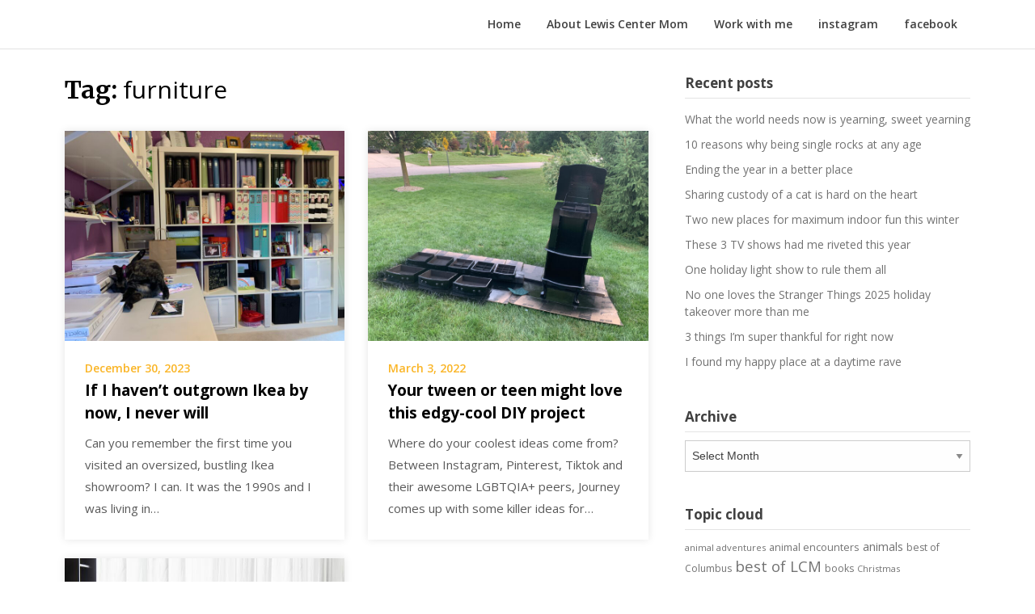

--- FILE ---
content_type: text/html; charset=UTF-8
request_url: https://lara-mom.com/tag/furniture/
body_size: 19241
content:
<!doctype html>
<html lang="en-US">
<head>
	<meta charset="UTF-8">
	<meta name="viewport" content="width=device-width, initial-scale=1">
	<link rel="profile" href="http://gmpg.org/xfn/11">

	<meta name='robots' content='index, follow, max-image-preview:large, max-snippet:-1, max-video-preview:-1' />
	<style>img:is([sizes="auto" i], [sizes^="auto," i]) { contain-intrinsic-size: 3000px 1500px }</style>
	
	<!-- This site is optimized with the Yoast SEO plugin v26.7 - https://yoast.com/wordpress/plugins/seo/ -->
	<title>furniture Archives - Lewis Center Mom</title>
	<link rel="canonical" href="https://lara-mom.com/tag/furniture/" />
	<meta property="og:locale" content="en_US" />
	<meta property="og:type" content="article" />
	<meta property="og:title" content="furniture Archives - Lewis Center Mom" />
	<meta property="og:url" content="https://lara-mom.com/tag/furniture/" />
	<meta property="og:site_name" content="Lewis Center Mom" />
	<meta name="twitter:card" content="summary_large_image" />
	<script type="application/ld+json" class="yoast-schema-graph">{"@context":"https://schema.org","@graph":[{"@type":"CollectionPage","@id":"https://lara-mom.com/tag/furniture/","url":"https://lara-mom.com/tag/furniture/","name":"furniture Archives - Lewis Center Mom","isPartOf":{"@id":"https://lara-mom.com/#website"},"primaryImageOfPage":{"@id":"https://lara-mom.com/tag/furniture/#primaryimage"},"image":{"@id":"https://lara-mom.com/tag/furniture/#primaryimage"},"thumbnailUrl":"https://lara-mom.com/wp-content/uploads/2023/12/IMG_6049-scaled.jpeg","breadcrumb":{"@id":"https://lara-mom.com/tag/furniture/#breadcrumb"},"inLanguage":"en-US"},{"@type":"ImageObject","inLanguage":"en-US","@id":"https://lara-mom.com/tag/furniture/#primaryimage","url":"https://lara-mom.com/wp-content/uploads/2023/12/IMG_6049-scaled.jpeg","contentUrl":"https://lara-mom.com/wp-content/uploads/2023/12/IMG_6049-scaled.jpeg","width":2560,"height":1920},{"@type":"BreadcrumbList","@id":"https://lara-mom.com/tag/furniture/#breadcrumb","itemListElement":[{"@type":"ListItem","position":1,"name":"Home","item":"https://lara-mom.com/"},{"@type":"ListItem","position":2,"name":"furniture"}]},{"@type":"WebSite","@id":"https://lara-mom.com/#website","url":"https://lara-mom.com/","name":"Lewis Center Mom","description":"a North of Columbus family | lifestyle | travel blog","potentialAction":[{"@type":"SearchAction","target":{"@type":"EntryPoint","urlTemplate":"https://lara-mom.com/?s={search_term_string}"},"query-input":{"@type":"PropertyValueSpecification","valueRequired":true,"valueName":"search_term_string"}}],"inLanguage":"en-US"}]}</script>
	<!-- / Yoast SEO plugin. -->


<link rel='dns-prefetch' href='//fonts.googleapis.com' />
<link rel='dns-prefetch' href='//www.googletagmanager.com' />
<link rel='dns-prefetch' href='//pagead2.googlesyndication.com' />
<link rel="alternate" type="application/rss+xml" title="Lewis Center Mom &raquo; Feed" href="https://lara-mom.com/feed/" />
<link rel="alternate" type="application/rss+xml" title="Lewis Center Mom &raquo; Comments Feed" href="https://lara-mom.com/comments/feed/" />
<link rel="alternate" type="application/rss+xml" title="Lewis Center Mom &raquo; furniture Tag Feed" href="https://lara-mom.com/tag/furniture/feed/" />
		<!-- This site uses the Google Analytics by ExactMetrics plugin v8.11.1 - Using Analytics tracking - https://www.exactmetrics.com/ -->
							<script src="//www.googletagmanager.com/gtag/js?id=G-MS5MC0RY6Z"  data-cfasync="false" data-wpfc-render="false" type="text/javascript" async></script>
			<script data-cfasync="false" data-wpfc-render="false" type="text/javascript">
				var em_version = '8.11.1';
				var em_track_user = true;
				var em_no_track_reason = '';
								var ExactMetricsDefaultLocations = {"page_location":"https:\/\/lara-mom.com\/tag\/furniture\/","page_referrer":"https:\/\/lara-mom.com\/tag\/furniture"};
								if ( typeof ExactMetricsPrivacyGuardFilter === 'function' ) {
					var ExactMetricsLocations = (typeof ExactMetricsExcludeQuery === 'object') ? ExactMetricsPrivacyGuardFilter( ExactMetricsExcludeQuery ) : ExactMetricsPrivacyGuardFilter( ExactMetricsDefaultLocations );
				} else {
					var ExactMetricsLocations = (typeof ExactMetricsExcludeQuery === 'object') ? ExactMetricsExcludeQuery : ExactMetricsDefaultLocations;
				}

								var disableStrs = [
										'ga-disable-G-MS5MC0RY6Z',
									];

				/* Function to detect opted out users */
				function __gtagTrackerIsOptedOut() {
					for (var index = 0; index < disableStrs.length; index++) {
						if (document.cookie.indexOf(disableStrs[index] + '=true') > -1) {
							return true;
						}
					}

					return false;
				}

				/* Disable tracking if the opt-out cookie exists. */
				if (__gtagTrackerIsOptedOut()) {
					for (var index = 0; index < disableStrs.length; index++) {
						window[disableStrs[index]] = true;
					}
				}

				/* Opt-out function */
				function __gtagTrackerOptout() {
					for (var index = 0; index < disableStrs.length; index++) {
						document.cookie = disableStrs[index] + '=true; expires=Thu, 31 Dec 2099 23:59:59 UTC; path=/';
						window[disableStrs[index]] = true;
					}
				}

				if ('undefined' === typeof gaOptout) {
					function gaOptout() {
						__gtagTrackerOptout();
					}
				}
								window.dataLayer = window.dataLayer || [];

				window.ExactMetricsDualTracker = {
					helpers: {},
					trackers: {},
				};
				if (em_track_user) {
					function __gtagDataLayer() {
						dataLayer.push(arguments);
					}

					function __gtagTracker(type, name, parameters) {
						if (!parameters) {
							parameters = {};
						}

						if (parameters.send_to) {
							__gtagDataLayer.apply(null, arguments);
							return;
						}

						if (type === 'event') {
														parameters.send_to = exactmetrics_frontend.v4_id;
							var hookName = name;
							if (typeof parameters['event_category'] !== 'undefined') {
								hookName = parameters['event_category'] + ':' + name;
							}

							if (typeof ExactMetricsDualTracker.trackers[hookName] !== 'undefined') {
								ExactMetricsDualTracker.trackers[hookName](parameters);
							} else {
								__gtagDataLayer('event', name, parameters);
							}
							
						} else {
							__gtagDataLayer.apply(null, arguments);
						}
					}

					__gtagTracker('js', new Date());
					__gtagTracker('set', {
						'developer_id.dNDMyYj': true,
											});
					if ( ExactMetricsLocations.page_location ) {
						__gtagTracker('set', ExactMetricsLocations);
					}
										__gtagTracker('config', 'G-MS5MC0RY6Z', {"forceSSL":"true"} );
										window.gtag = __gtagTracker;										(function () {
						/* https://developers.google.com/analytics/devguides/collection/analyticsjs/ */
						/* ga and __gaTracker compatibility shim. */
						var noopfn = function () {
							return null;
						};
						var newtracker = function () {
							return new Tracker();
						};
						var Tracker = function () {
							return null;
						};
						var p = Tracker.prototype;
						p.get = noopfn;
						p.set = noopfn;
						p.send = function () {
							var args = Array.prototype.slice.call(arguments);
							args.unshift('send');
							__gaTracker.apply(null, args);
						};
						var __gaTracker = function () {
							var len = arguments.length;
							if (len === 0) {
								return;
							}
							var f = arguments[len - 1];
							if (typeof f !== 'object' || f === null || typeof f.hitCallback !== 'function') {
								if ('send' === arguments[0]) {
									var hitConverted, hitObject = false, action;
									if ('event' === arguments[1]) {
										if ('undefined' !== typeof arguments[3]) {
											hitObject = {
												'eventAction': arguments[3],
												'eventCategory': arguments[2],
												'eventLabel': arguments[4],
												'value': arguments[5] ? arguments[5] : 1,
											}
										}
									}
									if ('pageview' === arguments[1]) {
										if ('undefined' !== typeof arguments[2]) {
											hitObject = {
												'eventAction': 'page_view',
												'page_path': arguments[2],
											}
										}
									}
									if (typeof arguments[2] === 'object') {
										hitObject = arguments[2];
									}
									if (typeof arguments[5] === 'object') {
										Object.assign(hitObject, arguments[5]);
									}
									if ('undefined' !== typeof arguments[1].hitType) {
										hitObject = arguments[1];
										if ('pageview' === hitObject.hitType) {
											hitObject.eventAction = 'page_view';
										}
									}
									if (hitObject) {
										action = 'timing' === arguments[1].hitType ? 'timing_complete' : hitObject.eventAction;
										hitConverted = mapArgs(hitObject);
										__gtagTracker('event', action, hitConverted);
									}
								}
								return;
							}

							function mapArgs(args) {
								var arg, hit = {};
								var gaMap = {
									'eventCategory': 'event_category',
									'eventAction': 'event_action',
									'eventLabel': 'event_label',
									'eventValue': 'event_value',
									'nonInteraction': 'non_interaction',
									'timingCategory': 'event_category',
									'timingVar': 'name',
									'timingValue': 'value',
									'timingLabel': 'event_label',
									'page': 'page_path',
									'location': 'page_location',
									'title': 'page_title',
									'referrer' : 'page_referrer',
								};
								for (arg in args) {
																		if (!(!args.hasOwnProperty(arg) || !gaMap.hasOwnProperty(arg))) {
										hit[gaMap[arg]] = args[arg];
									} else {
										hit[arg] = args[arg];
									}
								}
								return hit;
							}

							try {
								f.hitCallback();
							} catch (ex) {
							}
						};
						__gaTracker.create = newtracker;
						__gaTracker.getByName = newtracker;
						__gaTracker.getAll = function () {
							return [];
						};
						__gaTracker.remove = noopfn;
						__gaTracker.loaded = true;
						window['__gaTracker'] = __gaTracker;
					})();
									} else {
										console.log("");
					(function () {
						function __gtagTracker() {
							return null;
						}

						window['__gtagTracker'] = __gtagTracker;
						window['gtag'] = __gtagTracker;
					})();
									}
			</script>
							<!-- / Google Analytics by ExactMetrics -->
		<script type="text/javascript">
/* <![CDATA[ */
window._wpemojiSettings = {"baseUrl":"https:\/\/s.w.org\/images\/core\/emoji\/16.0.1\/72x72\/","ext":".png","svgUrl":"https:\/\/s.w.org\/images\/core\/emoji\/16.0.1\/svg\/","svgExt":".svg","source":{"concatemoji":"https:\/\/lara-mom.com\/wp-includes\/js\/wp-emoji-release.min.js?ver=6.8.3"}};
/*! This file is auto-generated */
!function(s,n){var o,i,e;function c(e){try{var t={supportTests:e,timestamp:(new Date).valueOf()};sessionStorage.setItem(o,JSON.stringify(t))}catch(e){}}function p(e,t,n){e.clearRect(0,0,e.canvas.width,e.canvas.height),e.fillText(t,0,0);var t=new Uint32Array(e.getImageData(0,0,e.canvas.width,e.canvas.height).data),a=(e.clearRect(0,0,e.canvas.width,e.canvas.height),e.fillText(n,0,0),new Uint32Array(e.getImageData(0,0,e.canvas.width,e.canvas.height).data));return t.every(function(e,t){return e===a[t]})}function u(e,t){e.clearRect(0,0,e.canvas.width,e.canvas.height),e.fillText(t,0,0);for(var n=e.getImageData(16,16,1,1),a=0;a<n.data.length;a++)if(0!==n.data[a])return!1;return!0}function f(e,t,n,a){switch(t){case"flag":return n(e,"\ud83c\udff3\ufe0f\u200d\u26a7\ufe0f","\ud83c\udff3\ufe0f\u200b\u26a7\ufe0f")?!1:!n(e,"\ud83c\udde8\ud83c\uddf6","\ud83c\udde8\u200b\ud83c\uddf6")&&!n(e,"\ud83c\udff4\udb40\udc67\udb40\udc62\udb40\udc65\udb40\udc6e\udb40\udc67\udb40\udc7f","\ud83c\udff4\u200b\udb40\udc67\u200b\udb40\udc62\u200b\udb40\udc65\u200b\udb40\udc6e\u200b\udb40\udc67\u200b\udb40\udc7f");case"emoji":return!a(e,"\ud83e\udedf")}return!1}function g(e,t,n,a){var r="undefined"!=typeof WorkerGlobalScope&&self instanceof WorkerGlobalScope?new OffscreenCanvas(300,150):s.createElement("canvas"),o=r.getContext("2d",{willReadFrequently:!0}),i=(o.textBaseline="top",o.font="600 32px Arial",{});return e.forEach(function(e){i[e]=t(o,e,n,a)}),i}function t(e){var t=s.createElement("script");t.src=e,t.defer=!0,s.head.appendChild(t)}"undefined"!=typeof Promise&&(o="wpEmojiSettingsSupports",i=["flag","emoji"],n.supports={everything:!0,everythingExceptFlag:!0},e=new Promise(function(e){s.addEventListener("DOMContentLoaded",e,{once:!0})}),new Promise(function(t){var n=function(){try{var e=JSON.parse(sessionStorage.getItem(o));if("object"==typeof e&&"number"==typeof e.timestamp&&(new Date).valueOf()<e.timestamp+604800&&"object"==typeof e.supportTests)return e.supportTests}catch(e){}return null}();if(!n){if("undefined"!=typeof Worker&&"undefined"!=typeof OffscreenCanvas&&"undefined"!=typeof URL&&URL.createObjectURL&&"undefined"!=typeof Blob)try{var e="postMessage("+g.toString()+"("+[JSON.stringify(i),f.toString(),p.toString(),u.toString()].join(",")+"));",a=new Blob([e],{type:"text/javascript"}),r=new Worker(URL.createObjectURL(a),{name:"wpTestEmojiSupports"});return void(r.onmessage=function(e){c(n=e.data),r.terminate(),t(n)})}catch(e){}c(n=g(i,f,p,u))}t(n)}).then(function(e){for(var t in e)n.supports[t]=e[t],n.supports.everything=n.supports.everything&&n.supports[t],"flag"!==t&&(n.supports.everythingExceptFlag=n.supports.everythingExceptFlag&&n.supports[t]);n.supports.everythingExceptFlag=n.supports.everythingExceptFlag&&!n.supports.flag,n.DOMReady=!1,n.readyCallback=function(){n.DOMReady=!0}}).then(function(){return e}).then(function(){var e;n.supports.everything||(n.readyCallback(),(e=n.source||{}).concatemoji?t(e.concatemoji):e.wpemoji&&e.twemoji&&(t(e.twemoji),t(e.wpemoji)))}))}((window,document),window._wpemojiSettings);
/* ]]> */
</script>
<style id='superb-addons-variable-fallbacks-inline-css' type='text/css'>
:root{--wp--preset--color--primary:#1f7cec;--wp--preset--color--primary-hover:#3993ff;--wp--preset--color--base:#fff;--wp--preset--color--featured:#0a284b;--wp--preset--color--contrast-light:#fff;--wp--preset--color--contrast-dark:#000;--wp--preset--color--mono-1:#0d3c74;--wp--preset--color--mono-2:#64748b;--wp--preset--color--mono-3:#e2e8f0;--wp--preset--color--mono-4:#f8fafc;--wp--preset--spacing--superbspacing-xxsmall:clamp(5px,1vw,10px);--wp--preset--spacing--superbspacing-xsmall:clamp(10px,2vw,20px);--wp--preset--spacing--superbspacing-small:clamp(20px,4vw,40px);--wp--preset--spacing--superbspacing-medium:clamp(30px,6vw,60px);--wp--preset--spacing--superbspacing-large:clamp(40px,8vw,80px);--wp--preset--spacing--superbspacing-xlarge:clamp(50px,10vw,100px);--wp--preset--spacing--superbspacing-xxlarge:clamp(60px,12vw,120px);--wp--preset--font-size--superbfont-tiny:clamp(10px,0.625rem + ((1vw - 3.2px) * 0.227),12px);--wp--preset--font-size--superbfont-xxsmall:clamp(12px,0.75rem + ((1vw - 3.2px) * 0.227),14px);--wp--preset--font-size--superbfont-xsmall:clamp(16px,1rem + ((1vw - 3.2px) * 1),16px);--wp--preset--font-size--superbfont-small:clamp(16px,1rem + ((1vw - 3.2px) * 0.227),18px);--wp--preset--font-size--superbfont-medium:clamp(18px,1.125rem + ((1vw - 3.2px) * 0.227),20px);--wp--preset--font-size--superbfont-large:clamp(24px,1.5rem + ((1vw - 3.2px) * 0.909),32px);--wp--preset--font-size--superbfont-xlarge:clamp(32px,2rem + ((1vw - 3.2px) * 1.818),48px);--wp--preset--font-size--superbfont-xxlarge:clamp(40px,2.5rem + ((1vw - 3.2px) * 2.727),64px)}.has-primary-color{color:var(--wp--preset--color--primary)!important}.has-primary-hover-color{color:var(--wp--preset--color--primary-hover)!important}.has-base-color{color:var(--wp--preset--color--base)!important}.has-featured-color{color:var(--wp--preset--color--featured)!important}.has-contrast-light-color{color:var(--wp--preset--color--contrast-light)!important}.has-contrast-dark-color{color:var(--wp--preset--color--contrast-dark)!important}.has-mono-1-color{color:var(--wp--preset--color--mono-1)!important}.has-mono-2-color{color:var(--wp--preset--color--mono-2)!important}.has-mono-3-color{color:var(--wp--preset--color--mono-3)!important}.has-mono-4-color{color:var(--wp--preset--color--mono-4)!important}.has-primary-background-color{background-color:var(--wp--preset--color--primary)!important}.has-primary-hover-background-color{background-color:var(--wp--preset--color--primary-hover)!important}.has-base-background-color{background-color:var(--wp--preset--color--base)!important}.has-featured-background-color{background-color:var(--wp--preset--color--featured)!important}.has-contrast-light-background-color{background-color:var(--wp--preset--color--contrast-light)!important}.has-contrast-dark-background-color{background-color:var(--wp--preset--color--contrast-dark)!important}.has-mono-1-background-color{background-color:var(--wp--preset--color--mono-1)!important}.has-mono-2-background-color{background-color:var(--wp--preset--color--mono-2)!important}.has-mono-3-background-color{background-color:var(--wp--preset--color--mono-3)!important}.has-mono-4-background-color{background-color:var(--wp--preset--color--mono-4)!important}.has-superbfont-tiny-font-size{font-size:var(--wp--preset--font-size--superbfont-tiny)!important}.has-superbfont-xxsmall-font-size{font-size:var(--wp--preset--font-size--superbfont-xxsmall)!important}.has-superbfont-xsmall-font-size{font-size:var(--wp--preset--font-size--superbfont-xsmall)!important}.has-superbfont-small-font-size{font-size:var(--wp--preset--font-size--superbfont-small)!important}.has-superbfont-medium-font-size{font-size:var(--wp--preset--font-size--superbfont-medium)!important}.has-superbfont-large-font-size{font-size:var(--wp--preset--font-size--superbfont-large)!important}.has-superbfont-xlarge-font-size{font-size:var(--wp--preset--font-size--superbfont-xlarge)!important}.has-superbfont-xxlarge-font-size{font-size:var(--wp--preset--font-size--superbfont-xxlarge)!important}
</style>
<style id='wp-emoji-styles-inline-css' type='text/css'>

	img.wp-smiley, img.emoji {
		display: inline !important;
		border: none !important;
		box-shadow: none !important;
		height: 1em !important;
		width: 1em !important;
		margin: 0 0.07em !important;
		vertical-align: -0.1em !important;
		background: none !important;
		padding: 0 !important;
	}
</style>
<link rel='stylesheet' id='wp-block-library-css' href='https://lara-mom.com/wp-includes/css/dist/block-library/style.min.css?ver=6.8.3' type='text/css' media='all' />
<style id='wp-block-library-inline-css' type='text/css'>
.wp-block-group.is-style-superbaddons-card{background-color:var(--wp--preset--color--contrast-light);border-color:var(--wp--preset--color--mono-3);border-radius:10px;border-style:solid;border-width:1px;box-shadow:0 1px 2px 0 rgba(0,0,0,.05);color:var(--wp--preset--color--contrast-dark);padding:var(--wp--preset--spacing--superbspacing-small)}
</style>
<style id='classic-theme-styles-inline-css' type='text/css'>
/*! This file is auto-generated */
.wp-block-button__link{color:#fff;background-color:#32373c;border-radius:9999px;box-shadow:none;text-decoration:none;padding:calc(.667em + 2px) calc(1.333em + 2px);font-size:1.125em}.wp-block-file__button{background:#32373c;color:#fff;text-decoration:none}
</style>
<style id='superb-addons-animated-heading-style-inline-css' type='text/css'>
.superbaddons-animated-heading-block{overflow:hidden}.superbaddons-animated-heading-block .superb-animated-heading-letter{display:inline-block}

</style>
<style id='superb-addons-author-box-style-inline-css' type='text/css'>
.superbaddons-authorbox{align-items:stretch;border-radius:10px;display:flex;flex-direction:row;gap:20px;padding:40px 20px}.superbaddons-authorbox-alignment-left{justify-content:flex-start}.superbaddons-authorbox-alignment-center{align-items:center;flex-direction:column;gap:0;justify-content:center;text-align:center}.superbaddons-authorbox-alignment-right{flex-direction:row-reverse;text-align:right}.superbaddons-authorbox-left{align-items:center;display:flex;flex:1;max-width:96px}.superbaddons-authorbox-right{flex:1}.superbaddons-authorbox-avatar{border-radius:50%}.superbaddons-authorbox-authorname{color:#444;font-size:32px;font-style:normal;font-weight:800;line-height:40px}.superbaddons-authorbox-authorbio{color:#7c7c7c;font-size:14px;font-style:normal;font-weight:600;line-height:19px}.superbaddons-authorbox-authorbio,.superbaddons-authorbox-authorname{margin:0}.superbaddons-authorbox-social-wrapper{align-items:flex-start;display:flex;flex-direction:row;gap:10px}.superbaddons-authorbox-social-wrapper a{margin-top:15px}

</style>
<style id='superb-addons-ratings-style-inline-css' type='text/css'>
.superbaddongs-ratings-overall-wrapper{display:flex;flex-direction:column}.superbaddons-ratings-overall-label{font-style:normal;font-weight:700}.superbaddons-ratings-overall-rating-wrapper{align-items:center;display:flex;flex-direction:row;gap:12px}.superbaddons-ratings-overall-rating{align-items:center;display:flex;font-style:normal;font-weight:800;gap:5px;line-height:40px}.superbaddons-ratings-stars-icons{display:flex;flex-wrap:wrap;gap:8px;position:relative}.superbaddons-ratings-single-star{align-items:center;display:flex;position:relative}.superbaddons-ratings-single-percentage-star{left:0;overflow:hidden;position:absolute;top:0}.superbaddons-ratings-ratingbar-label{font-weight:700;margin:30px 0 16px}.superbaddons-ratings-ratingbar-bar{border-radius:100px;overflow:hidden;width:100%}.superbaddons-ratings-ratingbar-bar,.superbaddons-ratings-ratingbar-bar-fill{height:10px}.superbaddons-ratings-alignment-center{text-align:center}.superbaddons-ratings-alignment-center .superbaddons-ratings-overall-rating-wrapper{justify-content:center}.superbaddons-ratings-alignment-right{text-align:right}.superbaddons-ratings-alignment-right .superbaddons-ratings-overall-rating-wrapper{flex-direction:row-reverse}

</style>
<style id='superb-addons-table-of-contents-style-inline-css' type='text/css'>
.superbaddons-tableofcontents{display:flex;flex-direction:column}.superbaddons-tableofcontents-alignment-center{align-items:center;text-align:center}.superbaddons-tableofcontents-alignment-right{direction:rtl}.superbaddons-tableofcontents-boxed{border-radius:10px;padding:40px 20px}.superbaddons-tableofcontents-title{font-style:normal;font-weight:800}.superbaddons-tableofcontents-text{font-style:normal;font-weight:600}.superbaddons-tableofcontents-table ol{list-style-position:inside;margin:0;padding:0}.superbaddons-tableofcontents-table ol ol{padding-left:20px}.superbaddons-tableofcontents-alignment-center .superbaddons-tableofcontents-table ol ol{padding-left:0}.superbaddons-tableofcontents-alignment-right .superbaddons-tableofcontents-table ol ol{padding-left:0;padding-right:20px}

</style>
<style id='superb-addons-recent-posts-style-inline-css' type='text/css'>
.superbaddons-recentposts-alignment-center .superbaddons-recentposts-item-inner{flex-direction:column;justify-content:center;text-align:center}.superbaddons-recentposts-alignment-right{direction:rtl}.superbaddons-recentposts-list{list-style:none;margin:0;padding:0}.superbaddons-recentposts-list a{text-decoration:none}.superbaddons-recentposts-list a:active,.superbaddons-recentposts-list a:focus,.superbaddons-recentposts-list a:hover{color:inherit}.superbaddons-recentposts-item{margin-bottom:10px}.superbaddons-recentposts-item:last-of-type{margin-bottom:0}.superbaddons-recentposts-item-inner{align-items:center;display:flex;gap:10px}.superbaddons-recentposts-item-left,.superbaddons-recentposts-item-right{display:flex;flex-direction:column}

</style>
<style id='superb-addons-cover-image-style-inline-css' type='text/css'>
.superbaddons-coverimage-block{overflow:hidden}

</style>
<style id='superb-addons-google-maps-style-inline-css' type='text/css'>
.superbaddons-google-maps-block{overflow:hidden}

</style>
<style id='superb-addons-reveal-button-style-inline-css' type='text/css'>
.superb-addons-reveal-button{box-sizing:border-box;font-size:18px;padding-right:30px;position:relative}.superb-addons-reveal-button-element{background-color:var(--wp--preset--color--primary,#fff);border:1px solid var(--wp--preset--color--primary,#000);border-radius:5px;box-sizing:border-box;color:var(--wp--preset--color--contrast-light,#000);display:inline-block;line-height:1;margin:0;padding:15px 25px;position:relative;text-align:center;text-decoration:none;width:auto;z-index:1}.superb-addons-reveal-button.superb-addons-reveal-button-width-25{width:calc(25% - var(--wp--style--block-gap, .5em)*.75)}.superb-addons-reveal-button.superb-addons-reveal-button-width-50{width:calc(50% - var(--wp--style--block-gap, .5em)*.5)}.superb-addons-reveal-button.superb-addons-reveal-button-width-75{width:calc(75% - var(--wp--style--block-gap, .5em)*.25)}.superb-addons-reveal-button.superb-addons-reveal-button-width-100{flex-basis:100%;width:100%}.superb-has-custom-width .superb-addons-reveal-button-element{width:100%}.superb-addons-reveal-button-has-reveal .superb-addons-reveal-button-element.superb-addons-reveal-button-cta{border-bottom-right-radius:0!important;border-top-right-radius:0!important}.superb-addons-reveal-button-element.superb-addons-reveal-button-revealed{border-color:var(--wp--preset--color--primary,#000);border-style:dashed;display:inline-flex;gap:10px;margin-right:0;-webkit-user-select:all;-moz-user-select:all;user-select:all}.superb-addons-reveal-button-element.superb-addons-reveal-button-revealed,.superb-addons-reveal-button-teaser{align-items:center;background-color:var(--wp--preset--color--contrast-light,#fff);color:var(--wp--preset--color--primary,#000)}.superb-addons-reveal-button-teaser{border:1px dashed #000;border:1px dashed var(--wp--preset--color--primary,#000);border-radius:0 8px 8px 0;box-sizing:border-box;display:none;height:100%;justify-content:flex-end;padding:0 10px;position:absolute;right:0;top:0;-webkit-user-select:none;-moz-user-select:none;user-select:none;width:50%;z-index:0}.superb-addons-reveal-button-has-reveal .superb-addons-reveal-button-teaser{display:flex}.superb-addons-reveal-button .superb-has-teaser-text-color{color:var(--superb-addons-reveal-button-teaser-text)}.superb-addons-reveal-button .superb-has-teaser-background-color{background-color:var(--superb-addons-reveal-button-teaser-background)}.superb-addons-reveal-button:active,.superb-addons-reveal-button:focus,.superb-addons-reveal-button:hover{text-decoration:none}.superb-addons-reveal-button-element button{align-items:center;background:none;border:none;color:inherit;cursor:pointer;display:inline-flex;font-family:inherit;font-size:18px;font-weight:inherit;margin:0;padding:0;text-align:center;text-decoration:none;-webkit-user-select:none;-moz-user-select:none;user-select:none}

</style>
<style id='superb-addons-accordion-block-style-inline-css' type='text/css'>
.wp-block-superb-addons-accordion-block{background-color:#fff;border:1px solid #ddd;border-radius:4px;margin-bottom:1em;overflow:hidden}.wp-block-superb-addons-accordion-block.superb-accordion-is-open .superb-accordion-header{background-color:rgba(0,0,0,.05);border-bottom:1px solid rgba(0,0,0,.1)}.wp-block-superb-addons-accordion-block.superb-accordion-is-open .superb-accordion-header .superb-accordion-icon:before{transform:translate(-50%,-50%) rotate(45deg)}.wp-block-superb-addons-accordion-block.superb-accordion-is-open .superb-accordion-header .superb-accordion-icon:after{transform:translate(-50%,-50%) rotate(135deg)}.wp-block-superb-addons-accordion-block.superb-accordion-is-open .superb-accordion-content{display:block!important;height:auto}.wp-block-superb-addons-accordion-block .superb-accordion-header{align-items:center;background-color:rgba(0,0,0,.03);border-bottom:0 solid transparent;cursor:pointer;display:flex;justify-content:space-between;padding:15px;padding:var(--wp--preset--spacing--superbspacing-xsmall,15px);position:relative;transition:background-color .2s ease,border-bottom .2s ease}.wp-block-superb-addons-accordion-block .superb-accordion-header:hover{background-color:rgba(0,0,0,.05)}.wp-block-superb-addons-accordion-block .superb-accordion-title{flex-grow:1;font-size:1.1em;font-weight:500;margin:0}.wp-block-superb-addons-accordion-block .superb-accordion-icon{flex-shrink:0;height:24px;margin-left:10px;position:relative;width:24px}.wp-block-superb-addons-accordion-block .superb-accordion-icon:after,.wp-block-superb-addons-accordion-block .superb-accordion-icon:before{background-color:currentColor;content:"";height:2px;left:50%;position:absolute;top:50%;transition:transform .3s ease;width:12px}.wp-block-superb-addons-accordion-block .superb-accordion-icon:before{transform:translate(-50%,-50%)}.wp-block-superb-addons-accordion-block .superb-accordion-icon:after{transform:translate(-50%,-50%) rotate(90deg)}.wp-block-superb-addons-accordion-block .superb-accordion-content{height:0;overflow:hidden;padding:0;transition:height .3s ease-in-out}.wp-block-superb-addons-accordion-block .superb-accordion-content .superb-accordion-content-wrapper{padding:15px;padding:var(--wp--preset--spacing--superbspacing-xsmall,15px)}

</style>
<style id='global-styles-inline-css' type='text/css'>
:root{--wp--preset--aspect-ratio--square: 1;--wp--preset--aspect-ratio--4-3: 4/3;--wp--preset--aspect-ratio--3-4: 3/4;--wp--preset--aspect-ratio--3-2: 3/2;--wp--preset--aspect-ratio--2-3: 2/3;--wp--preset--aspect-ratio--16-9: 16/9;--wp--preset--aspect-ratio--9-16: 9/16;--wp--preset--color--black: #000000;--wp--preset--color--cyan-bluish-gray: #abb8c3;--wp--preset--color--white: #ffffff;--wp--preset--color--pale-pink: #f78da7;--wp--preset--color--vivid-red: #cf2e2e;--wp--preset--color--luminous-vivid-orange: #ff6900;--wp--preset--color--luminous-vivid-amber: #fcb900;--wp--preset--color--light-green-cyan: #7bdcb5;--wp--preset--color--vivid-green-cyan: #00d084;--wp--preset--color--pale-cyan-blue: #8ed1fc;--wp--preset--color--vivid-cyan-blue: #0693e3;--wp--preset--color--vivid-purple: #9b51e0;--wp--preset--gradient--vivid-cyan-blue-to-vivid-purple: linear-gradient(135deg,rgba(6,147,227,1) 0%,rgb(155,81,224) 100%);--wp--preset--gradient--light-green-cyan-to-vivid-green-cyan: linear-gradient(135deg,rgb(122,220,180) 0%,rgb(0,208,130) 100%);--wp--preset--gradient--luminous-vivid-amber-to-luminous-vivid-orange: linear-gradient(135deg,rgba(252,185,0,1) 0%,rgba(255,105,0,1) 100%);--wp--preset--gradient--luminous-vivid-orange-to-vivid-red: linear-gradient(135deg,rgba(255,105,0,1) 0%,rgb(207,46,46) 100%);--wp--preset--gradient--very-light-gray-to-cyan-bluish-gray: linear-gradient(135deg,rgb(238,238,238) 0%,rgb(169,184,195) 100%);--wp--preset--gradient--cool-to-warm-spectrum: linear-gradient(135deg,rgb(74,234,220) 0%,rgb(151,120,209) 20%,rgb(207,42,186) 40%,rgb(238,44,130) 60%,rgb(251,105,98) 80%,rgb(254,248,76) 100%);--wp--preset--gradient--blush-light-purple: linear-gradient(135deg,rgb(255,206,236) 0%,rgb(152,150,240) 100%);--wp--preset--gradient--blush-bordeaux: linear-gradient(135deg,rgb(254,205,165) 0%,rgb(254,45,45) 50%,rgb(107,0,62) 100%);--wp--preset--gradient--luminous-dusk: linear-gradient(135deg,rgb(255,203,112) 0%,rgb(199,81,192) 50%,rgb(65,88,208) 100%);--wp--preset--gradient--pale-ocean: linear-gradient(135deg,rgb(255,245,203) 0%,rgb(182,227,212) 50%,rgb(51,167,181) 100%);--wp--preset--gradient--electric-grass: linear-gradient(135deg,rgb(202,248,128) 0%,rgb(113,206,126) 100%);--wp--preset--gradient--midnight: linear-gradient(135deg,rgb(2,3,129) 0%,rgb(40,116,252) 100%);--wp--preset--font-size--small: 13px;--wp--preset--font-size--medium: 20px;--wp--preset--font-size--large: 36px;--wp--preset--font-size--x-large: 42px;--wp--preset--spacing--20: 0.44rem;--wp--preset--spacing--30: 0.67rem;--wp--preset--spacing--40: 1rem;--wp--preset--spacing--50: 1.5rem;--wp--preset--spacing--60: 2.25rem;--wp--preset--spacing--70: 3.38rem;--wp--preset--spacing--80: 5.06rem;--wp--preset--shadow--natural: 6px 6px 9px rgba(0, 0, 0, 0.2);--wp--preset--shadow--deep: 12px 12px 50px rgba(0, 0, 0, 0.4);--wp--preset--shadow--sharp: 6px 6px 0px rgba(0, 0, 0, 0.2);--wp--preset--shadow--outlined: 6px 6px 0px -3px rgba(255, 255, 255, 1), 6px 6px rgba(0, 0, 0, 1);--wp--preset--shadow--crisp: 6px 6px 0px rgba(0, 0, 0, 1);}:where(.is-layout-flex){gap: 0.5em;}:where(.is-layout-grid){gap: 0.5em;}body .is-layout-flex{display: flex;}.is-layout-flex{flex-wrap: wrap;align-items: center;}.is-layout-flex > :is(*, div){margin: 0;}body .is-layout-grid{display: grid;}.is-layout-grid > :is(*, div){margin: 0;}:where(.wp-block-columns.is-layout-flex){gap: 2em;}:where(.wp-block-columns.is-layout-grid){gap: 2em;}:where(.wp-block-post-template.is-layout-flex){gap: 1.25em;}:where(.wp-block-post-template.is-layout-grid){gap: 1.25em;}.has-black-color{color: var(--wp--preset--color--black) !important;}.has-cyan-bluish-gray-color{color: var(--wp--preset--color--cyan-bluish-gray) !important;}.has-white-color{color: var(--wp--preset--color--white) !important;}.has-pale-pink-color{color: var(--wp--preset--color--pale-pink) !important;}.has-vivid-red-color{color: var(--wp--preset--color--vivid-red) !important;}.has-luminous-vivid-orange-color{color: var(--wp--preset--color--luminous-vivid-orange) !important;}.has-luminous-vivid-amber-color{color: var(--wp--preset--color--luminous-vivid-amber) !important;}.has-light-green-cyan-color{color: var(--wp--preset--color--light-green-cyan) !important;}.has-vivid-green-cyan-color{color: var(--wp--preset--color--vivid-green-cyan) !important;}.has-pale-cyan-blue-color{color: var(--wp--preset--color--pale-cyan-blue) !important;}.has-vivid-cyan-blue-color{color: var(--wp--preset--color--vivid-cyan-blue) !important;}.has-vivid-purple-color{color: var(--wp--preset--color--vivid-purple) !important;}.has-black-background-color{background-color: var(--wp--preset--color--black) !important;}.has-cyan-bluish-gray-background-color{background-color: var(--wp--preset--color--cyan-bluish-gray) !important;}.has-white-background-color{background-color: var(--wp--preset--color--white) !important;}.has-pale-pink-background-color{background-color: var(--wp--preset--color--pale-pink) !important;}.has-vivid-red-background-color{background-color: var(--wp--preset--color--vivid-red) !important;}.has-luminous-vivid-orange-background-color{background-color: var(--wp--preset--color--luminous-vivid-orange) !important;}.has-luminous-vivid-amber-background-color{background-color: var(--wp--preset--color--luminous-vivid-amber) !important;}.has-light-green-cyan-background-color{background-color: var(--wp--preset--color--light-green-cyan) !important;}.has-vivid-green-cyan-background-color{background-color: var(--wp--preset--color--vivid-green-cyan) !important;}.has-pale-cyan-blue-background-color{background-color: var(--wp--preset--color--pale-cyan-blue) !important;}.has-vivid-cyan-blue-background-color{background-color: var(--wp--preset--color--vivid-cyan-blue) !important;}.has-vivid-purple-background-color{background-color: var(--wp--preset--color--vivid-purple) !important;}.has-black-border-color{border-color: var(--wp--preset--color--black) !important;}.has-cyan-bluish-gray-border-color{border-color: var(--wp--preset--color--cyan-bluish-gray) !important;}.has-white-border-color{border-color: var(--wp--preset--color--white) !important;}.has-pale-pink-border-color{border-color: var(--wp--preset--color--pale-pink) !important;}.has-vivid-red-border-color{border-color: var(--wp--preset--color--vivid-red) !important;}.has-luminous-vivid-orange-border-color{border-color: var(--wp--preset--color--luminous-vivid-orange) !important;}.has-luminous-vivid-amber-border-color{border-color: var(--wp--preset--color--luminous-vivid-amber) !important;}.has-light-green-cyan-border-color{border-color: var(--wp--preset--color--light-green-cyan) !important;}.has-vivid-green-cyan-border-color{border-color: var(--wp--preset--color--vivid-green-cyan) !important;}.has-pale-cyan-blue-border-color{border-color: var(--wp--preset--color--pale-cyan-blue) !important;}.has-vivid-cyan-blue-border-color{border-color: var(--wp--preset--color--vivid-cyan-blue) !important;}.has-vivid-purple-border-color{border-color: var(--wp--preset--color--vivid-purple) !important;}.has-vivid-cyan-blue-to-vivid-purple-gradient-background{background: var(--wp--preset--gradient--vivid-cyan-blue-to-vivid-purple) !important;}.has-light-green-cyan-to-vivid-green-cyan-gradient-background{background: var(--wp--preset--gradient--light-green-cyan-to-vivid-green-cyan) !important;}.has-luminous-vivid-amber-to-luminous-vivid-orange-gradient-background{background: var(--wp--preset--gradient--luminous-vivid-amber-to-luminous-vivid-orange) !important;}.has-luminous-vivid-orange-to-vivid-red-gradient-background{background: var(--wp--preset--gradient--luminous-vivid-orange-to-vivid-red) !important;}.has-very-light-gray-to-cyan-bluish-gray-gradient-background{background: var(--wp--preset--gradient--very-light-gray-to-cyan-bluish-gray) !important;}.has-cool-to-warm-spectrum-gradient-background{background: var(--wp--preset--gradient--cool-to-warm-spectrum) !important;}.has-blush-light-purple-gradient-background{background: var(--wp--preset--gradient--blush-light-purple) !important;}.has-blush-bordeaux-gradient-background{background: var(--wp--preset--gradient--blush-bordeaux) !important;}.has-luminous-dusk-gradient-background{background: var(--wp--preset--gradient--luminous-dusk) !important;}.has-pale-ocean-gradient-background{background: var(--wp--preset--gradient--pale-ocean) !important;}.has-electric-grass-gradient-background{background: var(--wp--preset--gradient--electric-grass) !important;}.has-midnight-gradient-background{background: var(--wp--preset--gradient--midnight) !important;}.has-small-font-size{font-size: var(--wp--preset--font-size--small) !important;}.has-medium-font-size{font-size: var(--wp--preset--font-size--medium) !important;}.has-large-font-size{font-size: var(--wp--preset--font-size--large) !important;}.has-x-large-font-size{font-size: var(--wp--preset--font-size--x-large) !important;}
:where(.wp-block-post-template.is-layout-flex){gap: 1.25em;}:where(.wp-block-post-template.is-layout-grid){gap: 1.25em;}
:where(.wp-block-columns.is-layout-flex){gap: 2em;}:where(.wp-block-columns.is-layout-grid){gap: 2em;}
:root :where(.wp-block-pullquote){font-size: 1.5em;line-height: 1.6;}
</style>
<link rel='stylesheet' id='superb-addons-patterns-css' href='https://lara-mom.com/wp-content/plugins/superb-blocks/assets/css/patterns.min.css?ver=3.6.2' type='text/css' media='all' />
<link rel='stylesheet' id='superb-addons-enhancements-css' href='https://lara-mom.com/wp-content/plugins/superb-blocks/assets/css/enhancements.min.css?ver=3.6.2' type='text/css' media='all' />
<link rel='stylesheet' id='SFSImainCss-css' href='https://lara-mom.com/wp-content/plugins/ultimate-social-media-icons/css/sfsi-style.css?ver=2.9.6' type='text/css' media='all' />
<link rel='stylesheet' id='wp-components-css' href='https://lara-mom.com/wp-includes/css/dist/components/style.min.css?ver=6.8.3' type='text/css' media='all' />
<link rel='stylesheet' id='godaddy-styles-css' href='https://lara-mom.com/wp-content/mu-plugins/vendor/wpex/godaddy-launch/includes/Dependencies/GoDaddy/Styles/build/latest.css?ver=2.0.2' type='text/css' media='all' />
<link rel='stylesheet' id='writers-blogily-owl-slider-default-css' href='https://lara-mom.com/wp-content/themes/writers-blogily/css/owl.carousel.min.css?ver=6.8.3' type='text/css' media='all' />
<link rel='stylesheet' id='writers-blogily-owl-slider-theme-css' href='https://lara-mom.com/wp-content/themes/writers-blogily/css/owl.theme.default.css?ver=6.8.3' type='text/css' media='all' />
<link rel='stylesheet' id='font-awesome-css' href='https://lara-mom.com/wp-content/themes/writers-blogily/css/font-awesome.min.css?ver=6.8.3' type='text/css' media='all' />
<link rel='stylesheet' id='writers-blogily-foundation-css' href='https://lara-mom.com/wp-content/themes/writers-blogily/css/foundation.css?ver=6.8.3' type='text/css' media='all' />
<link rel='stylesheet' id='writers-blogily-font-css' href='//fonts.googleapis.com/css?family=Saira+Semi+Condensed%3A400%2C700&#038;ver=6.8.3' type='text/css' media='all' />
<link rel='stylesheet' id='writers-blogily-dashicons-css' href='https://lara-mom.com/wp-includes/css/dashicons.css?ver=6.8.3' type='text/css' media='all' />
<link rel='stylesheet' id='writers-blogily-style-css' href='https://lara-mom.com/wp-content/themes/writers-blogily/style.css?ver=6.8.3' type='text/css' media='all' />
<link rel='stylesheet' id='writers-blogily-google-fonts-css' href='//fonts.googleapis.com/css?family=Open+Sans%3A300%2C400%2C600%2C700%7CMerriweather%3A700%2C400%2C700i&#038;ver=6.8.3' type='text/css' media='all' />
<script type="text/javascript" src="https://lara-mom.com/wp-content/plugins/google-analytics-dashboard-for-wp/assets/js/frontend-gtag.min.js?ver=8.11.1" id="exactmetrics-frontend-script-js" async="async" data-wp-strategy="async"></script>
<script data-cfasync="false" data-wpfc-render="false" type="text/javascript" id='exactmetrics-frontend-script-js-extra'>/* <![CDATA[ */
var exactmetrics_frontend = {"js_events_tracking":"true","download_extensions":"zip,mp3,mpeg,pdf,docx,pptx,xlsx,rar","inbound_paths":"[{\"path\":\"\\\/go\\\/\",\"label\":\"affiliate\"},{\"path\":\"\\\/recommend\\\/\",\"label\":\"affiliate\"}]","home_url":"https:\/\/lara-mom.com","hash_tracking":"false","v4_id":"G-MS5MC0RY6Z"};/* ]]> */
</script>
<script type="text/javascript" src="https://lara-mom.com/wp-includes/js/jquery/jquery.min.js?ver=3.7.1" id="jquery-core-js"></script>
<script type="text/javascript" src="https://lara-mom.com/wp-includes/js/jquery/jquery-migrate.min.js?ver=3.4.1" id="jquery-migrate-js"></script>
<link rel="https://api.w.org/" href="https://lara-mom.com/wp-json/" /><link rel="alternate" title="JSON" type="application/json" href="https://lara-mom.com/wp-json/wp/v2/tags/220" /><link rel="EditURI" type="application/rsd+xml" title="RSD" href="https://lara-mom.com/xmlrpc.php?rsd" />
<meta name="generator" content="WordPress 6.8.3" />
<meta name="generator" content="Site Kit by Google 1.170.0" /><script data-ad-client="ca-pub-4105846223822900" async src="https://pagead2.googlesyndication.com/pagead/js/adsbygoogle.js"></script><meta name="follow.[base64]" content="CynLEUeq4mP5XYjpbFqe"/>
		<style type="text/css">
		/* Navigation */
		.main-navigation a, #site-navigation span.dashicons.dashicons-menu:before, .iot-menu-left-ul a { color: ; }
		.navigation-wrapper, .main-navigation ul ul, #iot-menu-left{ background: ; }
				

		/* Global */
		.single .content-area a, .page .content-area a { color: ; }
		.page .content-area a.button, .single .page .content-area a.button {color:#fff;}
		a.button,a.button:hover,a.button:active,a.button:focus, button, input[type="button"], input[type="reset"], input[type="submit"] { background: ; }
		.tags-links a, .cat-links a{ border-color: ; }
		.single main article .entry-meta *, .single main article .entry-meta, .archive main article .entry-meta *, .comments-area .comment-metadata time{ color: ; }
		.single .content-area h1, .single .content-area h2, .single .content-area h3, .single .content-area h4, .single .content-area h5, .single .content-area h6, .page .content-area h1, .page .content-area h2, .page .content-area h3, .page .content-area h4, .page .content-area h5, .page .content-area h6, .page .content-area th, .single .content-area th, .blog.related-posts main article h4 a, .single b.fn, .page b.fn, .error404 h1, .search-results h1.page-title, .search-no-results h1.page-title, .archive h1.page-title{ color: ; }
		.comment-respond p.comment-notes, .comment-respond label, .page .site-content .entry-content cite, .comment-content *, .about-the-author, .page code, .page kbd, .page tt, .page var, .page .site-content .entry-content, .page .site-content .entry-content p, .page .site-content .entry-content li, .page .site-content .entry-content div, .comment-respond p.comment-notes, .comment-respond label, .single .site-content .entry-content cite, .comment-content *, .about-the-author, .single code, .single kbd, .single tt, .single var, .single .site-content .entry-content, .single .site-content .entry-content p, .single .site-content .entry-content li, .single .site-content .entry-content div, .error404 p, .search-no-results p { color: ; }
		.page .entry-content blockquote, .single .entry-content blockquote, .comment-content blockquote { border-color: ; }
		.error-404 input.search-field, .about-the-author, .comments-title, .related-posts h3, .comment-reply-title{ border-color: ; }

		
		
		/* Blog Feed */
		body.custom-background.blog, body.blog, body.custom-background.archive, body.archive, body.custom-background.search-results, body.search-results{ background-color: ; }
		.blog main article, .search-results main article, .archive main article{ background-color: ; }
		.blog main article h2 a, .search-results main article h2 a, .archive main article h2 a{ color: ; }
		.blog main article .entry-meta, .archive main article .entry-meta, .search-results main article .entry-meta{ color: ; }
		.blog main article p, .search-results main article p, .archive main article p { color: ; }
		.nav-links span, .nav-links a, .pagination .current, .nav-links span:hover, .nav-links a:hover, .pagination .current:hover { background: ; }
		.nav-links span, .nav-links a, .pagination .current, .nav-links span:hover, .nav-links a:hover, .pagination .current:hover{ color: ; }

		


		</style>
		
<!-- Google AdSense meta tags added by Site Kit -->
<meta name="google-adsense-platform-account" content="ca-host-pub-2644536267352236">
<meta name="google-adsense-platform-domain" content="sitekit.withgoogle.com">
<!-- End Google AdSense meta tags added by Site Kit -->
		<style type="text/css">
							.site-title,
				.site-description,
				.logo-container {
					position: absolute;
					clip: rect(1px, 1px, 1px, 1px);
				}
						</style>
		<style type="text/css" id="custom-background-css">
body.custom-background { background-color: #ffffff; }
</style>
	
<!-- Google AdSense snippet added by Site Kit -->
<script type="text/javascript" async="async" src="https://pagead2.googlesyndication.com/pagead/js/adsbygoogle.js?client=ca-pub-4105846223822900&amp;host=ca-host-pub-2644536267352236" crossorigin="anonymous"></script>

<!-- End Google AdSense snippet added by Site Kit -->
</head>

<body class="archive tag tag-furniture tag-220 custom-background wp-theme-writers-blogily sfsi_actvite_theme_default hfeed">
		<a class="skip-link screen-reader-text" href="#primary">Skip to content</a>

	<div class="navigation-wrapper">
		
		<div class="site grid-container">
			<header id="masthead" class="site-header grid-x grid-padding-x">
				<div class="site-branding large-4 medium-10 small-9 cell">
											<div class="logo-container">
							<h2 class="site-title"><a href="https://lara-mom.com/" rel="home">Lewis Center Mom</a></h2>
														<p class="site-description">a North of Columbus family | lifestyle | travel blog</p>
											</div>	
				</div><!-- .site-branding -->

				<nav id="site-navigation" class="main-navigation large-8 medium-2 small-3 cell">

					<div class="menu-always-on-container"><ul id="primary-menu" class="menu"><li id="menu-item-3234" class="menu-item menu-item-type-custom menu-item-object-custom menu-item-home menu-item-3234"><a href="https://lara-mom.com">Home</a></li>
<li id="menu-item-3057" class="menu-item menu-item-type-post_type menu-item-object-page menu-item-3057"><a href="https://lara-mom.com/about-lara-mom/">About Lewis Center Mom</a></li>
<li id="menu-item-7167" class="menu-item menu-item-type-post_type menu-item-object-page menu-item-7167"><a href="https://lara-mom.com/work-with-me/">Work with me</a></li>
<li id="menu-item-3056" class="menu-item menu-item-type-custom menu-item-object-custom menu-item-3056"><a href="https://www.instagram.com/lewiscentermom/">instagram</a></li>
<li id="menu-item-31" class="facebook menu-item menu-item-type-custom menu-item-object-custom menu-item-31"><a href="https://www.facebook.com/LewisCenterMom/">facebook</a></li>
</ul></div>					</nav><!-- #site-navigation -->
				</header><!-- #masthead -->
			</div>
		</div>
			

	<div id="page" class="site grid-container thumbnail-below start-container-head">
		<div id="content" class="site-content grid-x grid-padding-x">
		
<div id="primary" class="content-area large-8 medium-8 small-12 cell fp-blog-grid">
		<main id="main" class="site-main">

			
			<header class="page-header">
				<h1 class="page-title">Tag: <span>furniture</span></h1>			</header><!-- .page-header -->

			<article id="post-21490" class="post-21490 post type-post status-publish format-standard has-post-thumbnail hentry category-columbus-rocks category-family-fun category-favorite-places category-memoirs category-milestones category-pop-culture category-reviews category-shopping tag-favorite-places tag-furniture tag-furniture-stores tag-ikea tag-shopping">
			<a href="https://lara-mom.com/2023/12/30/if-i-havent-outgrown-ikea-by-now-i-never-will/" title="If I haven&#8217;t outgrown Ikea by now, I never will">
			<img width="640" height="480" src="https://lara-mom.com/wp-content/uploads/2023/12/IMG_6049-1024x768.jpeg" class="attachment-large size-large wp-post-image" alt="" decoding="async" fetchpriority="high" srcset="https://lara-mom.com/wp-content/uploads/2023/12/IMG_6049-1024x768.jpeg 1024w, https://lara-mom.com/wp-content/uploads/2023/12/IMG_6049-300x225.jpeg 300w, https://lara-mom.com/wp-content/uploads/2023/12/IMG_6049-768x576.jpeg 768w, https://lara-mom.com/wp-content/uploads/2023/12/IMG_6049-1536x1152.jpeg 1536w, https://lara-mom.com/wp-content/uploads/2023/12/IMG_6049-2048x1536.jpeg 2048w, https://lara-mom.com/wp-content/uploads/2023/12/IMG_6049-1320x990.jpeg 1320w" sizes="(max-width: 640px) 100vw, 640px" />		</a>
		<div class="article-contents">
		<header class="entry-header">
						<div class="entry-meta">
				December 30, 2023			</div>
			<h2 class="entry-title"><a href="https://lara-mom.com/2023/12/30/if-i-havent-outgrown-ikea-by-now-i-never-will/" rel="bookmark">If I haven&#8217;t outgrown Ikea by now, I never will</a></h2>			</header>
	<div class="entry-content">
		<a href="https://lara-mom.com/2023/12/30/if-i-havent-outgrown-ikea-by-now-i-never-will/" title="If I haven&#8217;t outgrown Ikea by now, I never will">
			<p>Can you remember the first time you visited an oversized, bustling Ikea showroom? I can. It was the 1990s and I was living in&#8230;</p>
		</a>
	</div>
</div>
</article>
<article id="post-13084" class="post-13084 post type-post status-publish format-standard has-post-thumbnail hentry category-family-fun category-magic category-oddities category-parenting category-pop-culture category-shopping category-tweens-and-teens tag-alternative tag-diy tag-diy-projects tag-edgy tag-furniture tag-goth tag-jewelry-box tag-second-hand tag-thrifting tag-witch tag-witches tag-witchy-vibes">
			<a href="https://lara-mom.com/2022/03/03/your-tween-or-teen-might-love-this-edgy-cool-diy-project/" title="Your tween or teen might love this edgy-cool DIY project">
			<img width="640" height="480" src="https://lara-mom.com/wp-content/uploads/2022/02/IMG_4956-1024x768.jpeg" class="attachment-large size-large wp-post-image" alt="" decoding="async" srcset="https://lara-mom.com/wp-content/uploads/2022/02/IMG_4956-1024x768.jpeg 1024w, https://lara-mom.com/wp-content/uploads/2022/02/IMG_4956-300x225.jpeg 300w, https://lara-mom.com/wp-content/uploads/2022/02/IMG_4956-768x576.jpeg 768w, https://lara-mom.com/wp-content/uploads/2022/02/IMG_4956-1536x1152.jpeg 1536w, https://lara-mom.com/wp-content/uploads/2022/02/IMG_4956-2048x1536.jpeg 2048w, https://lara-mom.com/wp-content/uploads/2022/02/IMG_4956-1320x990.jpeg 1320w" sizes="(max-width: 640px) 100vw, 640px" />		</a>
		<div class="article-contents">
		<header class="entry-header">
						<div class="entry-meta">
				March 3, 2022			</div>
			<h2 class="entry-title"><a href="https://lara-mom.com/2022/03/03/your-tween-or-teen-might-love-this-edgy-cool-diy-project/" rel="bookmark">Your tween or teen might love this edgy-cool DIY project</a></h2>			</header>
	<div class="entry-content">
		<a href="https://lara-mom.com/2022/03/03/your-tween-or-teen-might-love-this-edgy-cool-diy-project/" title="Your tween or teen might love this edgy-cool DIY project">
			<p>Where do your coolest ideas come from? Between Instagram, Pinterest, Tiktok and their awesome LGBTQIA+ peers, Journey comes up with some killer ideas for&#8230;</p>
		</a>
	</div>
</div>
</article>
<article id="post-726" class="post-726 post type-post status-publish format-standard has-post-thumbnail hentry category-shopping tag-decor tag-decorating tag-design tag-furniture tag-poufs tag-seating">
			<a href="https://lara-mom.com/2012/08/29/pouf-im-obsessed/" title="Pouf! I&#8217;m obsessed">
			<img width="600" height="400" src="https://lara-mom.com/wp-content/uploads/2012/08/poufs.jpg" class="attachment-large size-large wp-post-image" alt="" decoding="async" srcset="https://lara-mom.com/wp-content/uploads/2012/08/poufs.jpg 600w, https://lara-mom.com/wp-content/uploads/2012/08/poufs-300x200.jpg 300w" sizes="(max-width: 600px) 100vw, 600px" />		</a>
		<div class="article-contents">
		<header class="entry-header">
						<div class="entry-meta">
				August 29, 2012			</div>
			<h2 class="entry-title"><a href="https://lara-mom.com/2012/08/29/pouf-im-obsessed/" rel="bookmark">Pouf! I&#8217;m obsessed</a></h2>			</header>
	<div class="entry-content">
		<a href="https://lara-mom.com/2012/08/29/pouf-im-obsessed/" title="Pouf! I&#8217;m obsessed">
			<p>As I may have mentioned, we&#8217;re moving to a new home soon. I&#8217;m super excited because it&#8217;s the first house E and I both&#8230;</p>
		</a>
	</div>
</div>
</article>

			</main><!-- #main -->
	</div><!-- #primary -->

	
<aside id="secondary" class="widget-area large-4 medium-4 small-12 cell">
	
		<section id="recent-posts-3" class="widget widget_recent_entries">
		<h4 class="widget-title">Recent posts</h4>
		<ul>
											<li>
					<a href="https://lara-mom.com/2026/01/12/what-the-world-needs-now-is-yearning-sweet-yearning/">What the world needs now is yearning, sweet yearning</a>
									</li>
											<li>
					<a href="https://lara-mom.com/2026/01/05/10-reasons-why-being-single-rocks-at-any-age/">10 reasons why being single rocks at any age</a>
									</li>
											<li>
					<a href="https://lara-mom.com/2025/12/29/ending-the-year-in-a-better-place/">Ending the year in a better place</a>
									</li>
											<li>
					<a href="https://lara-mom.com/2025/12/22/sharing-custody-of-a-cat-is-hard-on-the-heart/">Sharing custody of a cat is hard on the heart</a>
									</li>
											<li>
					<a href="https://lara-mom.com/2025/12/15/two-new-places-for-maximum-indoor-fun-this-winter/">Two new places for maximum indoor fun this winter</a>
									</li>
											<li>
					<a href="https://lara-mom.com/2025/12/11/3-tv-shows-that-had-me-riveted-this-year/">These 3 TV shows had me riveted this year</a>
									</li>
											<li>
					<a href="https://lara-mom.com/2025/12/08/one-holiday-light-show-to-rule-them-all/">One holiday light show to rule them all</a>
									</li>
											<li>
					<a href="https://lara-mom.com/2025/12/01/no-one-loves-the-stranger-things-2025-holiday-takeover-more-than-me/">No one loves the Stranger Things 2025 holiday takeover more than me</a>
									</li>
											<li>
					<a href="https://lara-mom.com/2025/11/24/3-things-im-super-thankful-for-right-now/">3 things I&#8217;m super thankful for right now</a>
									</li>
											<li>
					<a href="https://lara-mom.com/2025/11/20/i-found-my-happy-place-at-a-daytime-rave/">I found my happy place at a daytime rave</a>
									</li>
					</ul>

		</section><section id="archives-3" class="widget widget_archive"><h4 class="widget-title">Archive</h4>		<label class="screen-reader-text" for="archives-dropdown-3">Archive</label>
		<select id="archives-dropdown-3" name="archive-dropdown">
			
			<option value="">Select Month</option>
				<option value='https://lara-mom.com/2026/01/'> January 2026 &nbsp;(2)</option>
	<option value='https://lara-mom.com/2025/12/'> December 2025 &nbsp;(6)</option>
	<option value='https://lara-mom.com/2025/11/'> November 2025 &nbsp;(5)</option>
	<option value='https://lara-mom.com/2025/10/'> October 2025 &nbsp;(6)</option>
	<option value='https://lara-mom.com/2025/09/'> September 2025 &nbsp;(8)</option>
	<option value='https://lara-mom.com/2025/08/'> August 2025 &nbsp;(5)</option>
	<option value='https://lara-mom.com/2025/07/'> July 2025 &nbsp;(6)</option>
	<option value='https://lara-mom.com/2025/06/'> June 2025 &nbsp;(9)</option>
	<option value='https://lara-mom.com/2025/05/'> May 2025 &nbsp;(6)</option>
	<option value='https://lara-mom.com/2025/04/'> April 2025 &nbsp;(6)</option>
	<option value='https://lara-mom.com/2025/03/'> March 2025 &nbsp;(9)</option>
	<option value='https://lara-mom.com/2025/02/'> February 2025 &nbsp;(7)</option>
	<option value='https://lara-mom.com/2025/01/'> January 2025 &nbsp;(6)</option>
	<option value='https://lara-mom.com/2024/12/'> December 2024 &nbsp;(7)</option>
	<option value='https://lara-mom.com/2024/11/'> November 2024 &nbsp;(8)</option>
	<option value='https://lara-mom.com/2024/10/'> October 2024 &nbsp;(6)</option>
	<option value='https://lara-mom.com/2024/09/'> September 2024 &nbsp;(8)</option>
	<option value='https://lara-mom.com/2024/08/'> August 2024 &nbsp;(8)</option>
	<option value='https://lara-mom.com/2024/07/'> July 2024 &nbsp;(7)</option>
	<option value='https://lara-mom.com/2024/06/'> June 2024 &nbsp;(7)</option>
	<option value='https://lara-mom.com/2024/05/'> May 2024 &nbsp;(8)</option>
	<option value='https://lara-mom.com/2024/04/'> April 2024 &nbsp;(5)</option>
	<option value='https://lara-mom.com/2024/03/'> March 2024 &nbsp;(6)</option>
	<option value='https://lara-mom.com/2024/02/'> February 2024 &nbsp;(7)</option>
	<option value='https://lara-mom.com/2024/01/'> January 2024 &nbsp;(6)</option>
	<option value='https://lara-mom.com/2023/12/'> December 2023 &nbsp;(14)</option>
	<option value='https://lara-mom.com/2023/11/'> November 2023 &nbsp;(13)</option>
	<option value='https://lara-mom.com/2023/10/'> October 2023 &nbsp;(14)</option>
	<option value='https://lara-mom.com/2023/09/'> September 2023 &nbsp;(13)</option>
	<option value='https://lara-mom.com/2023/08/'> August 2023 &nbsp;(13)</option>
	<option value='https://lara-mom.com/2023/07/'> July 2023 &nbsp;(15)</option>
	<option value='https://lara-mom.com/2023/06/'> June 2023 &nbsp;(12)</option>
	<option value='https://lara-mom.com/2023/05/'> May 2023 &nbsp;(14)</option>
	<option value='https://lara-mom.com/2023/04/'> April 2023 &nbsp;(14)</option>
	<option value='https://lara-mom.com/2023/03/'> March 2023 &nbsp;(13)</option>
	<option value='https://lara-mom.com/2023/02/'> February 2023 &nbsp;(12)</option>
	<option value='https://lara-mom.com/2023/01/'> January 2023 &nbsp;(13)</option>
	<option value='https://lara-mom.com/2022/12/'> December 2022 &nbsp;(12)</option>
	<option value='https://lara-mom.com/2022/11/'> November 2022 &nbsp;(14)</option>
	<option value='https://lara-mom.com/2022/10/'> October 2022 &nbsp;(14)</option>
	<option value='https://lara-mom.com/2022/09/'> September 2022 &nbsp;(13)</option>
	<option value='https://lara-mom.com/2022/08/'> August 2022 &nbsp;(14)</option>
	<option value='https://lara-mom.com/2022/07/'> July 2022 &nbsp;(13)</option>
	<option value='https://lara-mom.com/2022/06/'> June 2022 &nbsp;(15)</option>
	<option value='https://lara-mom.com/2022/05/'> May 2022 &nbsp;(14)</option>
	<option value='https://lara-mom.com/2022/04/'> April 2022 &nbsp;(16)</option>
	<option value='https://lara-mom.com/2022/03/'> March 2022 &nbsp;(15)</option>
	<option value='https://lara-mom.com/2022/02/'> February 2022 &nbsp;(14)</option>
	<option value='https://lara-mom.com/2022/01/'> January 2022 &nbsp;(15)</option>
	<option value='https://lara-mom.com/2021/12/'> December 2021 &nbsp;(13)</option>
	<option value='https://lara-mom.com/2021/11/'> November 2021 &nbsp;(14)</option>
	<option value='https://lara-mom.com/2021/10/'> October 2021 &nbsp;(10)</option>
	<option value='https://lara-mom.com/2021/09/'> September 2021 &nbsp;(14)</option>
	<option value='https://lara-mom.com/2021/08/'> August 2021 &nbsp;(16)</option>
	<option value='https://lara-mom.com/2021/07/'> July 2021 &nbsp;(16)</option>
	<option value='https://lara-mom.com/2021/06/'> June 2021 &nbsp;(15)</option>
	<option value='https://lara-mom.com/2021/05/'> May 2021 &nbsp;(16)</option>
	<option value='https://lara-mom.com/2021/04/'> April 2021 &nbsp;(15)</option>
	<option value='https://lara-mom.com/2021/03/'> March 2021 &nbsp;(15)</option>
	<option value='https://lara-mom.com/2021/02/'> February 2021 &nbsp;(15)</option>
	<option value='https://lara-mom.com/2021/01/'> January 2021 &nbsp;(16)</option>
	<option value='https://lara-mom.com/2020/12/'> December 2020 &nbsp;(15)</option>
	<option value='https://lara-mom.com/2020/11/'> November 2020 &nbsp;(15)</option>
	<option value='https://lara-mom.com/2020/10/'> October 2020 &nbsp;(15)</option>
	<option value='https://lara-mom.com/2020/09/'> September 2020 &nbsp;(15)</option>
	<option value='https://lara-mom.com/2020/08/'> August 2020 &nbsp;(17)</option>
	<option value='https://lara-mom.com/2020/07/'> July 2020 &nbsp;(15)</option>
	<option value='https://lara-mom.com/2020/06/'> June 2020 &nbsp;(14)</option>
	<option value='https://lara-mom.com/2020/05/'> May 2020 &nbsp;(14)</option>
	<option value='https://lara-mom.com/2020/04/'> April 2020 &nbsp;(12)</option>
	<option value='https://lara-mom.com/2020/03/'> March 2020 &nbsp;(15)</option>
	<option value='https://lara-mom.com/2020/02/'> February 2020 &nbsp;(12)</option>
	<option value='https://lara-mom.com/2020/01/'> January 2020 &nbsp;(10)</option>
	<option value='https://lara-mom.com/2019/12/'> December 2019 &nbsp;(10)</option>
	<option value='https://lara-mom.com/2019/11/'> November 2019 &nbsp;(10)</option>
	<option value='https://lara-mom.com/2019/10/'> October 2019 &nbsp;(10)</option>
	<option value='https://lara-mom.com/2019/09/'> September 2019 &nbsp;(12)</option>
	<option value='https://lara-mom.com/2019/08/'> August 2019 &nbsp;(11)</option>
	<option value='https://lara-mom.com/2019/07/'> July 2019 &nbsp;(8)</option>
	<option value='https://lara-mom.com/2019/06/'> June 2019 &nbsp;(8)</option>
	<option value='https://lara-mom.com/2019/05/'> May 2019 &nbsp;(5)</option>
	<option value='https://lara-mom.com/2019/04/'> April 2019 &nbsp;(7)</option>
	<option value='https://lara-mom.com/2019/03/'> March 2019 &nbsp;(8)</option>
	<option value='https://lara-mom.com/2019/02/'> February 2019 &nbsp;(7)</option>
	<option value='https://lara-mom.com/2019/01/'> January 2019 &nbsp;(10)</option>
	<option value='https://lara-mom.com/2018/12/'> December 2018 &nbsp;(4)</option>
	<option value='https://lara-mom.com/2018/11/'> November 2018 &nbsp;(4)</option>
	<option value='https://lara-mom.com/2018/10/'> October 2018 &nbsp;(7)</option>
	<option value='https://lara-mom.com/2018/09/'> September 2018 &nbsp;(7)</option>
	<option value='https://lara-mom.com/2018/08/'> August 2018 &nbsp;(7)</option>
	<option value='https://lara-mom.com/2018/07/'> July 2018 &nbsp;(4)</option>
	<option value='https://lara-mom.com/2018/06/'> June 2018 &nbsp;(2)</option>
	<option value='https://lara-mom.com/2018/05/'> May 2018 &nbsp;(2)</option>
	<option value='https://lara-mom.com/2018/04/'> April 2018 &nbsp;(2)</option>
	<option value='https://lara-mom.com/2018/03/'> March 2018 &nbsp;(2)</option>
	<option value='https://lara-mom.com/2018/02/'> February 2018 &nbsp;(2)</option>
	<option value='https://lara-mom.com/2018/01/'> January 2018 &nbsp;(2)</option>
	<option value='https://lara-mom.com/2017/11/'> November 2017 &nbsp;(2)</option>
	<option value='https://lara-mom.com/2017/10/'> October 2017 &nbsp;(2)</option>
	<option value='https://lara-mom.com/2017/09/'> September 2017 &nbsp;(2)</option>
	<option value='https://lara-mom.com/2017/07/'> July 2017 &nbsp;(1)</option>
	<option value='https://lara-mom.com/2017/06/'> June 2017 &nbsp;(1)</option>
	<option value='https://lara-mom.com/2017/05/'> May 2017 &nbsp;(1)</option>
	<option value='https://lara-mom.com/2017/04/'> April 2017 &nbsp;(5)</option>
	<option value='https://lara-mom.com/2017/03/'> March 2017 &nbsp;(3)</option>
	<option value='https://lara-mom.com/2017/02/'> February 2017 &nbsp;(3)</option>
	<option value='https://lara-mom.com/2017/01/'> January 2017 &nbsp;(6)</option>
	<option value='https://lara-mom.com/2016/12/'> December 2016 &nbsp;(5)</option>
	<option value='https://lara-mom.com/2016/11/'> November 2016 &nbsp;(4)</option>
	<option value='https://lara-mom.com/2016/10/'> October 2016 &nbsp;(3)</option>
	<option value='https://lara-mom.com/2016/09/'> September 2016 &nbsp;(1)</option>
	<option value='https://lara-mom.com/2016/08/'> August 2016 &nbsp;(1)</option>
	<option value='https://lara-mom.com/2016/07/'> July 2016 &nbsp;(1)</option>
	<option value='https://lara-mom.com/2016/06/'> June 2016 &nbsp;(2)</option>
	<option value='https://lara-mom.com/2016/05/'> May 2016 &nbsp;(1)</option>
	<option value='https://lara-mom.com/2016/04/'> April 2016 &nbsp;(1)</option>
	<option value='https://lara-mom.com/2016/03/'> March 2016 &nbsp;(4)</option>
	<option value='https://lara-mom.com/2016/02/'> February 2016 &nbsp;(1)</option>
	<option value='https://lara-mom.com/2016/01/'> January 2016 &nbsp;(1)</option>
	<option value='https://lara-mom.com/2015/11/'> November 2015 &nbsp;(1)</option>
	<option value='https://lara-mom.com/2015/10/'> October 2015 &nbsp;(2)</option>
	<option value='https://lara-mom.com/2015/09/'> September 2015 &nbsp;(1)</option>
	<option value='https://lara-mom.com/2015/08/'> August 2015 &nbsp;(2)</option>
	<option value='https://lara-mom.com/2015/07/'> July 2015 &nbsp;(4)</option>
	<option value='https://lara-mom.com/2015/05/'> May 2015 &nbsp;(1)</option>
	<option value='https://lara-mom.com/2015/04/'> April 2015 &nbsp;(2)</option>
	<option value='https://lara-mom.com/2015/02/'> February 2015 &nbsp;(2)</option>
	<option value='https://lara-mom.com/2015/01/'> January 2015 &nbsp;(3)</option>
	<option value='https://lara-mom.com/2014/12/'> December 2014 &nbsp;(5)</option>
	<option value='https://lara-mom.com/2014/11/'> November 2014 &nbsp;(1)</option>
	<option value='https://lara-mom.com/2014/10/'> October 2014 &nbsp;(3)</option>
	<option value='https://lara-mom.com/2014/09/'> September 2014 &nbsp;(5)</option>
	<option value='https://lara-mom.com/2014/08/'> August 2014 &nbsp;(7)</option>
	<option value='https://lara-mom.com/2014/07/'> July 2014 &nbsp;(3)</option>
	<option value='https://lara-mom.com/2014/06/'> June 2014 &nbsp;(4)</option>
	<option value='https://lara-mom.com/2014/05/'> May 2014 &nbsp;(3)</option>
	<option value='https://lara-mom.com/2014/04/'> April 2014 &nbsp;(5)</option>
	<option value='https://lara-mom.com/2014/02/'> February 2014 &nbsp;(7)</option>
	<option value='https://lara-mom.com/2014/01/'> January 2014 &nbsp;(7)</option>
	<option value='https://lara-mom.com/2013/12/'> December 2013 &nbsp;(3)</option>
	<option value='https://lara-mom.com/2013/11/'> November 2013 &nbsp;(8)</option>
	<option value='https://lara-mom.com/2013/10/'> October 2013 &nbsp;(5)</option>
	<option value='https://lara-mom.com/2013/09/'> September 2013 &nbsp;(3)</option>
	<option value='https://lara-mom.com/2013/08/'> August 2013 &nbsp;(9)</option>
	<option value='https://lara-mom.com/2013/07/'> July 2013 &nbsp;(4)</option>
	<option value='https://lara-mom.com/2013/06/'> June 2013 &nbsp;(4)</option>
	<option value='https://lara-mom.com/2013/05/'> May 2013 &nbsp;(1)</option>
	<option value='https://lara-mom.com/2013/04/'> April 2013 &nbsp;(3)</option>
	<option value='https://lara-mom.com/2013/02/'> February 2013 &nbsp;(3)</option>
	<option value='https://lara-mom.com/2013/01/'> January 2013 &nbsp;(2)</option>
	<option value='https://lara-mom.com/2012/12/'> December 2012 &nbsp;(1)</option>
	<option value='https://lara-mom.com/2012/11/'> November 2012 &nbsp;(2)</option>
	<option value='https://lara-mom.com/2012/10/'> October 2012 &nbsp;(2)</option>
	<option value='https://lara-mom.com/2012/09/'> September 2012 &nbsp;(5)</option>
	<option value='https://lara-mom.com/2012/08/'> August 2012 &nbsp;(8)</option>
	<option value='https://lara-mom.com/2012/07/'> July 2012 &nbsp;(3)</option>
	<option value='https://lara-mom.com/2012/06/'> June 2012 &nbsp;(6)</option>
	<option value='https://lara-mom.com/2012/05/'> May 2012 &nbsp;(4)</option>
	<option value='https://lara-mom.com/2012/04/'> April 2012 &nbsp;(10)</option>
	<option value='https://lara-mom.com/2012/03/'> March 2012 &nbsp;(4)</option>
	<option value='https://lara-mom.com/2012/02/'> February 2012 &nbsp;(5)</option>
	<option value='https://lara-mom.com/2012/01/'> January 2012 &nbsp;(6)</option>

		</select>

			<script type="text/javascript">
/* <![CDATA[ */

(function() {
	var dropdown = document.getElementById( "archives-dropdown-3" );
	function onSelectChange() {
		if ( dropdown.options[ dropdown.selectedIndex ].value !== '' ) {
			document.location.href = this.options[ this.selectedIndex ].value;
		}
	}
	dropdown.onchange = onSelectChange;
})();

/* ]]> */
</script>
</section><section id="tag_cloud-7" class="widget widget_tag_cloud"><h4 class="widget-title">Topic cloud</h4><div class="tagcloud"><a href="https://lara-mom.com/tag/animal-adventures/" class="tag-cloud-link tag-link-1047 tag-link-position-1" style="font-size: 8.5714285714286pt;" aria-label="animal adventures (20 items)">animal adventures</a>
<a href="https://lara-mom.com/tag/animal-encounters/" class="tag-cloud-link tag-link-420 tag-link-position-2" style="font-size: 9.4285714285714pt;" aria-label="animal encounters (23 items)">animal encounters</a>
<a href="https://lara-mom.com/tag/animals/" class="tag-cloud-link tag-link-82 tag-link-position-3" style="font-size: 10.857142857143pt;" aria-label="animals (29 items)">animals</a>
<a href="https://lara-mom.com/tag/best-of-columbus/" class="tag-cloud-link tag-link-2178 tag-link-position-4" style="font-size: 9.1428571428571pt;" aria-label="best of Columbus (22 items)">best of Columbus</a>
<a href="https://lara-mom.com/tag/best-of/" class="tag-cloud-link tag-link-467 tag-link-position-5" style="font-size: 14pt;" aria-label="best of LCM (49 items)">best of LCM</a>
<a href="https://lara-mom.com/tag/books/" class="tag-cloud-link tag-link-439 tag-link-position-6" style="font-size: 9.1428571428571pt;" aria-label="books (22 items)">books</a>
<a href="https://lara-mom.com/tag/christmas/" class="tag-cloud-link tag-link-262 tag-link-position-7" style="font-size: 8.2857142857143pt;" aria-label="Christmas (19 items)">Christmas</a>
<a href="https://lara-mom.com/tag/columbus/" class="tag-cloud-link tag-link-10 tag-link-position-8" style="font-size: 14.142857142857pt;" aria-label="columbus (50 items)">columbus</a>
<a href="https://lara-mom.com/tag/coronavirus/" class="tag-cloud-link tag-link-1594 tag-link-position-9" style="font-size: 12.857142857143pt;" aria-label="coronavirus (41 items)">coronavirus</a>
<a href="https://lara-mom.com/tag/family/" class="tag-cloud-link tag-link-30 tag-link-position-10" style="font-size: 9.8571428571429pt;" aria-label="family (25 items)">family</a>
<a href="https://lara-mom.com/tag/family-fun/" class="tag-cloud-link tag-link-857 tag-link-position-11" style="font-size: 22pt;" aria-label="family fun (182 items)">family fun</a>
<a href="https://lara-mom.com/tag/family-travel/" class="tag-cloud-link tag-link-924 tag-link-position-12" style="font-size: 15.285714285714pt;" aria-label="family travel (61 items)">family travel</a>
<a href="https://lara-mom.com/tag/family-vacation/" class="tag-cloud-link tag-link-836 tag-link-position-13" style="font-size: 8.2857142857143pt;" aria-label="family vacation (19 items)">family vacation</a>
<a href="https://lara-mom.com/tag/fitness/" class="tag-cloud-link tag-link-282 tag-link-position-14" style="font-size: 10.857142857143pt;" aria-label="fitness (29 items)">fitness</a>
<a href="https://lara-mom.com/tag/food/" class="tag-cloud-link tag-link-853 tag-link-position-15" style="font-size: 11.428571428571pt;" aria-label="food (32 items)">food</a>
<a href="https://lara-mom.com/tag/friday-favorites/" class="tag-cloud-link tag-link-860 tag-link-position-16" style="font-size: 9.1428571428571pt;" aria-label="Friday Favorites (22 items)">Friday Favorites</a>
<a href="https://lara-mom.com/tag/fun-things-to-do-with-friends/" class="tag-cloud-link tag-link-1375 tag-link-position-17" style="font-size: 17pt;" aria-label="fun things to do with friends (81 items)">fun things to do with friends</a>
<a href="https://lara-mom.com/tag/health/" class="tag-cloud-link tag-link-128 tag-link-position-18" style="font-size: 12.285714285714pt;" aria-label="health (37 items)">health</a>
<a href="https://lara-mom.com/tag/hiking/" class="tag-cloud-link tag-link-400 tag-link-position-19" style="font-size: 8pt;" aria-label="hiking (18 items)">hiking</a>
<a href="https://lara-mom.com/tag/kids/" class="tag-cloud-link tag-link-851 tag-link-position-20" style="font-size: 9.7142857142857pt;" aria-label="kids (24 items)">kids</a>
<a href="https://lara-mom.com/tag/lewis-center/" class="tag-cloud-link tag-link-541 tag-link-position-21" style="font-size: 11.714285714286pt;" aria-label="Lewis Center (34 items)">Lewis Center</a>
<a href="https://lara-mom.com/tag/lgbtqia/" class="tag-cloud-link tag-link-2335 tag-link-position-22" style="font-size: 8.2857142857143pt;" aria-label="LGBTQIA+ (19 items)">LGBTQIA+</a>
<a href="https://lara-mom.com/tag/lifehacks/" class="tag-cloud-link tag-link-113 tag-link-position-23" style="font-size: 10.142857142857pt;" aria-label="lifehacks (26 items)">lifehacks</a>
<a href="https://lara-mom.com/tag/mental-health/" class="tag-cloud-link tag-link-1412 tag-link-position-24" style="font-size: 12.142857142857pt;" aria-label="mental health (36 items)">mental health</a>
<a href="https://lara-mom.com/tag/movies/" class="tag-cloud-link tag-link-320 tag-link-position-25" style="font-size: 8.5714285714286pt;" aria-label="movies (20 items)">movies</a>
<a href="https://lara-mom.com/tag/nature/" class="tag-cloud-link tag-link-854 tag-link-position-26" style="font-size: 13.714285714286pt;" aria-label="nature (47 items)">nature</a>
<a href="https://lara-mom.com/tag/ohio/" class="tag-cloud-link tag-link-852 tag-link-position-27" style="font-size: 16.714285714286pt;" aria-label="Ohio (76 items)">Ohio</a>
<a href="https://lara-mom.com/tag/ohio-family-fun/" class="tag-cloud-link tag-link-1322 tag-link-position-28" style="font-size: 9.4285714285714pt;" aria-label="Ohio family fun (23 items)">Ohio family fun</a>
<a href="https://lara-mom.com/tag/parenting/" class="tag-cloud-link tag-link-859 tag-link-position-29" style="font-size: 12.142857142857pt;" aria-label="parenting (36 items)">parenting</a>
<a href="https://lara-mom.com/tag/pets/" class="tag-cloud-link tag-link-229 tag-link-position-30" style="font-size: 8.5714285714286pt;" aria-label="pets (20 items)">pets</a>
<a href="https://lara-mom.com/tag/relationships/" class="tag-cloud-link tag-link-864 tag-link-position-31" style="font-size: 11.285714285714pt;" aria-label="relationships (31 items)">relationships</a>
<a href="https://lara-mom.com/tag/road-trips/" class="tag-cloud-link tag-link-743 tag-link-position-32" style="font-size: 10.571428571429pt;" aria-label="road trips (28 items)">road trips</a>
<a href="https://lara-mom.com/tag/roundup/" class="tag-cloud-link tag-link-1940 tag-link-position-33" style="font-size: 10.857142857143pt;" aria-label="roundup (29 items)">roundup</a>
<a href="https://lara-mom.com/tag/self-care/" class="tag-cloud-link tag-link-1033 tag-link-position-34" style="font-size: 15.285714285714pt;" aria-label="self-care (61 items)">self-care</a>
<a href="https://lara-mom.com/tag/shopping/" class="tag-cloud-link tag-link-866 tag-link-position-35" style="font-size: 10.428571428571pt;" aria-label="shopping (27 items)">shopping</a>
<a href="https://lara-mom.com/tag/sponsored/" class="tag-cloud-link tag-link-390 tag-link-position-36" style="font-size: 9.1428571428571pt;" aria-label="sponsored (22 items)">sponsored</a>
<a href="https://lara-mom.com/tag/summer/" class="tag-cloud-link tag-link-174 tag-link-position-37" style="font-size: 10.428571428571pt;" aria-label="summer (27 items)">summer</a>
<a href="https://lara-mom.com/tag/summer-fun/" class="tag-cloud-link tag-link-602 tag-link-position-38" style="font-size: 9.8571428571429pt;" aria-label="summer fun (25 items)">summer fun</a>
<a href="https://lara-mom.com/tag/sweets/" class="tag-cloud-link tag-link-216 tag-link-position-39" style="font-size: 10.428571428571pt;" aria-label="sweets (27 items)">sweets</a>
<a href="https://lara-mom.com/tag/tattoos/" class="tag-cloud-link tag-link-369 tag-link-position-40" style="font-size: 8.2857142857143pt;" aria-label="tattoos (19 items)">tattoos</a>
<a href="https://lara-mom.com/tag/things-to-do/" class="tag-cloud-link tag-link-32 tag-link-position-41" style="font-size: 21.142857142857pt;" aria-label="things to do (159 items)">things to do</a>
<a href="https://lara-mom.com/tag/toddlers/" class="tag-cloud-link tag-link-7 tag-link-position-42" style="font-size: 8.2857142857143pt;" aria-label="toddlers (19 items)">toddlers</a>
<a href="https://lara-mom.com/tag/travel/" class="tag-cloud-link tag-link-856 tag-link-position-43" style="font-size: 19pt;" aria-label="travel (110 items)">travel</a>
<a href="https://lara-mom.com/tag/travel-with-kids/" class="tag-cloud-link tag-link-916 tag-link-position-44" style="font-size: 15.142857142857pt;" aria-label="travel with kids (59 items)">travel with kids</a>
<a href="https://lara-mom.com/tag/tv/" class="tag-cloud-link tag-link-210 tag-link-position-45" style="font-size: 10.142857142857pt;" aria-label="TV (26 items)">TV</a></div>
</section><section id="categories-6" class="widget widget_categories"><h4 class="widget-title">Things we write about</h4><form action="https://lara-mom.com" method="get"><label class="screen-reader-text" for="cat">Things we write about</label><select  name='cat' id='cat' class='postform'>
	<option value='-1'>Select Category</option>
	<option class="level-0" value="1475">50+&nbsp;&nbsp;(65)</option>
	<option class="level-0" value="3519">anti-diet&nbsp;&nbsp;(13)</option>
	<option class="level-0" value="54">attachment parenting&nbsp;&nbsp;(28)</option>
	<option class="level-0" value="112">babies and toddlers&nbsp;&nbsp;(89)</option>
	<option class="level-0" value="1949">best of LCM&nbsp;&nbsp;(50)</option>
	<option class="level-0" value="4">blogging&nbsp;&nbsp;(12)</option>
	<option class="level-0" value="53">breastfeeding&nbsp;&nbsp;(19)</option>
	<option class="level-0" value="4641">celiac disease&nbsp;&nbsp;(7)</option>
	<option class="level-0" value="55">Columbus rocks!&nbsp;&nbsp;(250)</option>
	<option class="level-0" value="1792">communications&nbsp;&nbsp;(23)</option>
	<option class="level-0" value="3516">community &amp; giving back&nbsp;&nbsp;(38)</option>
	<option class="level-0" value="105">cosleeping&nbsp;&nbsp;(14)</option>
	<option class="level-0" value="4661">divorce&nbsp;&nbsp;(10)</option>
	<option class="level-0" value="29">family fun&nbsp;&nbsp;(364)</option>
	<option class="level-0" value="17">favorite places&nbsp;&nbsp;(383)</option>
	<option class="level-0" value="288">fitness&nbsp;&nbsp;(49)</option>
	<option class="level-0" value="14">food&nbsp;&nbsp;(165)</option>
	<option class="level-0" value="39">Friday Favorites&nbsp;&nbsp;(40)</option>
	<option class="level-0" value="1335">Gen X&nbsp;&nbsp;(68)</option>
	<option class="level-0" value="2381">gender&nbsp;&nbsp;(22)</option>
	<option class="level-0" value="290">girl power&nbsp;&nbsp;(127)</option>
	<option class="level-0" value="123">giveaways&nbsp;&nbsp;(32)</option>
	<option class="level-0" value="883">gradeschoolers&nbsp;&nbsp;(110)</option>
	<option class="level-0" value="1206">guest posts&nbsp;&nbsp;(7)</option>
	<option class="level-0" value="1328">health&nbsp;&nbsp;(143)</option>
	<option class="level-0" value="4312">home&nbsp;&nbsp;(13)</option>
	<option class="level-0" value="1339">intercultural exchange&nbsp;&nbsp;(14)</option>
	<option class="level-0" value="11">kids&nbsp;&nbsp;(230)</option>
	<option class="level-0" value="2233">LGBTQIA+&nbsp;&nbsp;(39)</option>
	<option class="level-0" value="1496">life coaching&nbsp;&nbsp;(58)</option>
	<option class="level-0" value="1501">magic&nbsp;&nbsp;(242)</option>
	<option class="level-0" value="729">memoirs&nbsp;&nbsp;(612)</option>
	<option class="level-0" value="2454">mental health&nbsp;&nbsp;(84)</option>
	<option class="level-0" value="738">milestones&nbsp;&nbsp;(231)</option>
	<option class="level-0" value="52">motherhood&nbsp;&nbsp;(154)</option>
	<option class="level-0" value="119">mythbusting&nbsp;&nbsp;(36)</option>
	<option class="level-0" value="16">nature&nbsp;&nbsp;(201)</option>
	<option class="level-0" value="2961">oddities&nbsp;&nbsp;(44)</option>
	<option class="level-0" value="13">Ohio&nbsp;&nbsp;(270)</option>
	<option class="level-0" value="38">parenting&nbsp;&nbsp;(275)</option>
	<option class="level-0" value="2930">pets&nbsp;&nbsp;(42)</option>
	<option class="level-0" value="47">pop culture&nbsp;&nbsp;(204)</option>
	<option class="level-0" value="374">preschoolers&nbsp;&nbsp;(70)</option>
	<option class="level-0" value="2080">racial equality&nbsp;&nbsp;(14)</option>
	<option class="level-0" value="72">relationships&nbsp;&nbsp;(120)</option>
	<option class="level-0" value="289">reviews&nbsp;&nbsp;(279)</option>
	<option class="level-0" value="3550">roundup&nbsp;&nbsp;(20)</option>
	<option class="level-0" value="34">safety&nbsp;&nbsp;(50)</option>
	<option class="level-0" value="1005">seasonal&nbsp;&nbsp;(115)</option>
	<option class="level-1" value="1333">&nbsp;&nbsp;&nbsp;SEASONS&nbsp;&nbsp;(6)</option>
	<option class="level-0" value="2193">self-care&nbsp;&nbsp;(117)</option>
	<option class="level-0" value="111">shopping&nbsp;&nbsp;(104)</option>
	<option class="level-0" value="4150">spirituality&nbsp;&nbsp;(10)</option>
	<option class="level-0" value="2356">sponsored&nbsp;&nbsp;(25)</option>
	<option class="level-0" value="325">style &amp; fashion&nbsp;&nbsp;(55)</option>
	<option class="level-0" value="1176">tattoo&nbsp;&nbsp;(28)</option>
	<option class="level-0" value="2262">technology&nbsp;&nbsp;(41)</option>
	<option class="level-0" value="28">travel&nbsp;&nbsp;(223)</option>
	<option class="level-0" value="1358">tweens and teens&nbsp;&nbsp;(210)</option>
	<option class="level-0" value="61">working moms&nbsp;&nbsp;(52)</option>
	<option class="level-0" value="142">Zoe said this&nbsp;&nbsp;(40)</option>
</select>
</form><script type="text/javascript">
/* <![CDATA[ */

(function() {
	var dropdown = document.getElementById( "cat" );
	function onCatChange() {
		if ( dropdown.options[ dropdown.selectedIndex ].value > 0 ) {
			dropdown.parentNode.submit();
		}
	}
	dropdown.onchange = onCatChange;
})();

/* ]]> */
</script>
</section></aside><!-- #secondary -->

</div><!-- #content -->
</div>

<div class="footer-container">
	<div id="page" class="site grid-container">
		<footer id="colophon" class="site-footer">
			
<div class="site-info">
	Copyright <a href="https://lara-mom.com/" rel="home">Lewis Center Mom</a>. All rights reserved.	<!-- Delete below lines to remove copyright from footer -->
	<span class="footer-info-right">
		 | Powered by <a href="https://superbthemes.com/writers-blogily/" rel="nofollow noopener">Writers Blogily Theme</a>
	</span>
	<!-- Delete above lines to remove copyright from footer -->

	<span class="footer-menu">
			</span>
</div><!-- .site-info -->
</footer><!-- #colophon -->
</div>
</div>
<script type="speculationrules">
{"prefetch":[{"source":"document","where":{"and":[{"href_matches":"\/*"},{"not":{"href_matches":["\/wp-*.php","\/wp-admin\/*","\/wp-content\/uploads\/*","\/wp-content\/*","\/wp-content\/plugins\/*","\/wp-content\/themes\/writers-blogily\/*","\/*\\?(.+)"]}},{"not":{"selector_matches":"a[rel~=\"nofollow\"]"}},{"not":{"selector_matches":".no-prefetch, .no-prefetch a"}}]},"eagerness":"conservative"}]}
</script>
                <!--facebook like and share js -->
                <div id="fb-root"></div>
                <script>
                    (function(d, s, id) {
                        var js, fjs = d.getElementsByTagName(s)[0];
                        if (d.getElementById(id)) return;
                        js = d.createElement(s);
                        js.id = id;
                        js.src = "https://connect.facebook.net/en_US/sdk.js#xfbml=1&version=v3.2";
                        fjs.parentNode.insertBefore(js, fjs);
                    }(document, 'script', 'facebook-jssdk'));
                </script>
                <div class="sfsiplus_footerLnk" style="margin: 0 auto;z-index:1000; text-align: center;">Social media & sharing icons  powered by <a href="https://www.ultimatelysocial.com/?utm_source=usmplus_settings_page&utm_campaign=credit_link_to_homepage&utm_medium=banner" target="new">UltimatelySocial </a></div><script>
window.addEventListener('sfsi_functions_loaded', function() {
    if (typeof sfsi_responsive_toggle == 'function') {
        sfsi_responsive_toggle(0);
        // console.log('sfsi_responsive_toggle');

    }
})
</script>
    <script>
        window.addEventListener('sfsi_functions_loaded', function () {
            if (typeof sfsi_plugin_version == 'function') {
                sfsi_plugin_version(2.77);
            }
        });

        function sfsi_processfurther(ref) {
            var feed_id = '[base64]';
            var feedtype = 8;
            var email = jQuery(ref).find('input[name="email"]').val();
            var filter = /^(([^<>()[\]\\.,;:\s@\"]+(\.[^<>()[\]\\.,;:\s@\"]+)*)|(\".+\"))@((\[[0-9]{1,3}\.[0-9]{1,3}\.[0-9]{1,3}\.[0-9]{1,3}\])|(([a-zA-Z\-0-9]+\.)+[a-zA-Z]{2,}))$/;
            if ((email != "Enter your email") && (filter.test(email))) {
                if (feedtype == "8") {
                    var url = "https://api.follow.it/subscription-form/" + feed_id + "/" + feedtype;
                    window.open(url, "popupwindow", "scrollbars=yes,width=1080,height=760");
                    return true;
                }
            } else {
                alert("Please enter email address");
                jQuery(ref).find('input[name="email"]').focus();
                return false;
            }
        }
    </script>
    <style type="text/css" aria-selected="true">
        .sfsi_subscribe_Popinner {
             width: 100% !important;

            height: auto !important;

         padding: 18px 0px !important;

            background-color: #ffffff !important;
        }

        .sfsi_subscribe_Popinner form {
            margin: 0 20px !important;
        }

        .sfsi_subscribe_Popinner h5 {
            font-family: Helvetica,Arial,sans-serif !important;

             font-weight: bold !important;   color:#000000 !important; font-size: 16px !important;   text-align:center !important; margin: 0 0 10px !important;
            padding: 0 !important;
        }

        .sfsi_subscription_form_field {
            margin: 5px 0 !important;
            width: 100% !important;
            display: inline-flex;
            display: -webkit-inline-flex;
        }

        .sfsi_subscription_form_field input {
            width: 100% !important;
            padding: 10px 0px !important;
        }

        .sfsi_subscribe_Popinner input[type=email] {
         font-family: Helvetica,Arial,sans-serif !important;   font-style:normal !important;   font-size:14px !important; text-align: center !important;        }

        .sfsi_subscribe_Popinner input[type=email]::-webkit-input-placeholder {

         font-family: Helvetica,Arial,sans-serif !important;   font-style:normal !important;  font-size: 14px !important;   text-align:center !important;        }

        .sfsi_subscribe_Popinner input[type=email]:-moz-placeholder {
            /* Firefox 18- */
         font-family: Helvetica,Arial,sans-serif !important;   font-style:normal !important;   font-size: 14px !important;   text-align:center !important;
        }

        .sfsi_subscribe_Popinner input[type=email]::-moz-placeholder {
            /* Firefox 19+ */
         font-family: Helvetica,Arial,sans-serif !important;   font-style: normal !important;
              font-size: 14px !important;   text-align:center !important;        }

        .sfsi_subscribe_Popinner input[type=email]:-ms-input-placeholder {

            font-family: Helvetica,Arial,sans-serif !important;  font-style:normal !important;   font-size:14px !important;
         text-align: center !important;        }

        .sfsi_subscribe_Popinner input[type=submit] {

         font-family: Helvetica,Arial,sans-serif !important;   font-weight: bold !important;   color:#000000 !important; font-size: 16px !important;   text-align:center !important; background-color: #dedede !important;        }

                .sfsi_shortcode_container {
            float: left;
        }

        .sfsi_shortcode_container .norm_row .sfsi_wDiv {
            position: relative !important;
        }

        .sfsi_shortcode_container .sfsi_holders {
            display: none;
        }

            </style>

    <script type="text/javascript" src="https://lara-mom.com/wp-includes/js/jquery/ui/core.min.js?ver=1.13.3" id="jquery-ui-core-js"></script>
<script type="text/javascript" src="https://lara-mom.com/wp-content/plugins/ultimate-social-media-icons/js/shuffle/modernizr.custom.min.js?ver=6.8.3" id="SFSIjqueryModernizr-js"></script>
<script type="text/javascript" src="https://lara-mom.com/wp-content/plugins/ultimate-social-media-icons/js/shuffle/jquery.shuffle.min.js?ver=6.8.3" id="SFSIjqueryShuffle-js"></script>
<script type="text/javascript" src="https://lara-mom.com/wp-content/plugins/ultimate-social-media-icons/js/shuffle/random-shuffle-min.js?ver=6.8.3" id="SFSIjqueryrandom-shuffle-js"></script>
<script type="text/javascript" id="SFSICustomJs-js-extra">
/* <![CDATA[ */
var sfsi_icon_ajax_object = {"nonce":"4e75322b38","ajax_url":"https:\/\/lara-mom.com\/wp-admin\/admin-ajax.php","plugin_url":"https:\/\/lara-mom.com\/wp-content\/plugins\/ultimate-social-media-icons\/"};
/* ]]> */
</script>
<script type="text/javascript" src="https://lara-mom.com/wp-content/plugins/ultimate-social-media-icons/js/custom.js?ver=2.9.6" id="SFSICustomJs-js"></script>
<script type="text/javascript" src="https://lara-mom.com/wp-content/themes/writers-blogily/js/navigation.js?ver=20151215" id="writers-blogily-navigation-js"></script>
<script type="text/javascript" src="https://lara-mom.com/wp-content/themes/writers-blogily/js/skip-link-focus-fix.js?ver=20151215" id="writers-blogily-skip-link-focus-fix-js"></script>
<script type="text/javascript" src="https://lara-mom.com/wp-content/themes/writers-blogily/js/vendor/foundation.js?ver=6" id="foundation-js-jquery-js"></script>
<script type="text/javascript" src="https://lara-mom.com/wp-content/themes/writers-blogily/js/custom.js?ver=1.0.0" id="writers-blogily-custom-js-jquery-js"></script>
<script type="text/javascript" src="https://lara-mom.com/wp-content/themes/writers-blogily/js/owl.carousel.min.js?ver=1.0.0" id="writers-blogily-owl-slider-js-jquery-js"></script>
<script type="text/javascript" src="https://lara-mom.com/wp-content/themes/writers-blogily/js/accessibility.js?ver=20151215" id="writers-blogily-navigation-accessibility-js"></script>
		<script>'undefined'=== typeof _trfq || (window._trfq = []);'undefined'=== typeof _trfd && (window._trfd=[]),
                _trfd.push({'tccl.baseHost':'secureserver.net'}),
                _trfd.push({'ap':'wpaas_v2'},
                    {'server':'59c7c80613ef'},
                    {'pod':'c31-prod-p3-us-west-2'},
                                        {'xid':'45150215'},
                    {'wp':'6.8.3'},
                    {'php':'8.2.30'},
                    {'loggedin':'0'},
                    {'cdn':'1'},
                    {'builder':''},
                    {'theme':'writers-blogily'},
                    {'wds':'0'},
                    {'wp_alloptions_count':'378'},
                    {'wp_alloptions_bytes':'196328'},
                    {'gdl_coming_soon_page':'0'}
                    , {'appid':'879744'}                 );
            var trafficScript = document.createElement('script'); trafficScript.src = 'https://img1.wsimg.com/signals/js/clients/scc-c2/scc-c2.min.js'; window.document.head.appendChild(trafficScript);</script>
		<script>window.addEventListener('click', function (elem) { var _elem$target, _elem$target$dataset, _window, _window$_trfq; return (elem === null || elem === void 0 ? void 0 : (_elem$target = elem.target) === null || _elem$target === void 0 ? void 0 : (_elem$target$dataset = _elem$target.dataset) === null || _elem$target$dataset === void 0 ? void 0 : _elem$target$dataset.eid) && ((_window = window) === null || _window === void 0 ? void 0 : (_window$_trfq = _window._trfq) === null || _window$_trfq === void 0 ? void 0 : _window$_trfq.push(["cmdLogEvent", "click", elem.target.dataset.eid]));});</script>
		<script src='https://img1.wsimg.com/traffic-assets/js/tccl-tti.min.js' onload="window.tti.calculateTTI()"></script>
		
</body>
</html>

--- FILE ---
content_type: text/html; charset=utf-8
request_url: https://www.google.com/recaptcha/api2/aframe
body_size: 268
content:
<!DOCTYPE HTML><html><head><meta http-equiv="content-type" content="text/html; charset=UTF-8"></head><body><script nonce="s3gBFgDK22NiYa5ZDR6yxw">/** Anti-fraud and anti-abuse applications only. See google.com/recaptcha */ try{var clients={'sodar':'https://pagead2.googlesyndication.com/pagead/sodar?'};window.addEventListener("message",function(a){try{if(a.source===window.parent){var b=JSON.parse(a.data);var c=clients[b['id']];if(c){var d=document.createElement('img');d.src=c+b['params']+'&rc='+(localStorage.getItem("rc::a")?sessionStorage.getItem("rc::b"):"");window.document.body.appendChild(d);sessionStorage.setItem("rc::e",parseInt(sessionStorage.getItem("rc::e")||0)+1);localStorage.setItem("rc::h",'1768812940511');}}}catch(b){}});window.parent.postMessage("_grecaptcha_ready", "*");}catch(b){}</script></body></html>